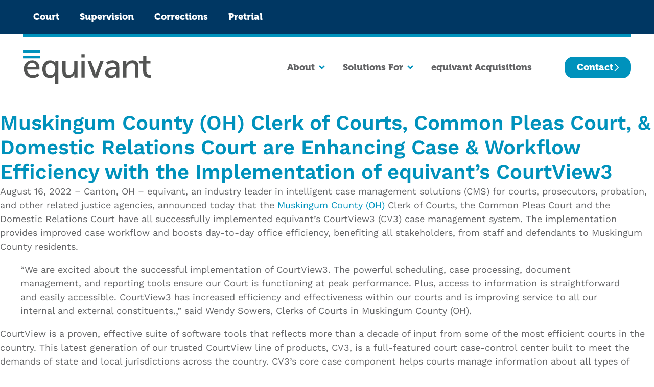

--- FILE ---
content_type: text/html; charset=UTF-8
request_url: https://www.equivant.com/muskingum-county-oh-cv3/
body_size: 15951
content:
<!doctype html>
<html lang="en-US">
<head>
	<meta charset="UTF-8">
	<meta name="viewport" content="width=device-width, initial-scale=1">
	<link rel="profile" href="https://gmpg.org/xfn/11">
	<meta name='robots' content='index, follow, max-image-preview:large, max-snippet:-1, max-video-preview:-1' />
	<style>img:is([sizes="auto" i], [sizes^="auto," i]) { contain-intrinsic-size: 3000px 1500px }</style>
	
	<!-- This site is optimized with the Yoast SEO plugin v26.7 - https://yoast.com/wordpress/plugins/seo/ -->
	<title>Muskingum County (OH) Clerk of Courts, Common Pleas Court, &amp; Domestic Relations Court are Enhancing Case &amp; Workflow Efficiency with the Implementation of equivant&#039;s CourtView3 - equivant</title>
	<meta name="description" content="Muskingum County (OH) Clerk of Courts, Common Pleas Court, &amp; Domestic Relations Court are Enhancing Case &amp; Workflow Efficiency with the Implementation of equivant&#039;s CourtView3" />
	<link rel="canonical" href="https://www.equivant.com/muskingum-county-oh-cv3/" />
	<meta property="og:locale" content="en_US" />
	<meta property="og:type" content="article" />
	<meta property="og:title" content="Muskingum County (OH) Clerk of Courts, Common Pleas Court, &amp; Domestic Relations Court are Enhancing Case &amp; Workflow Efficiency with the Implementation of equivant&#039;s CourtView3 - equivant" />
	<meta property="og:description" content="Muskingum County (OH) Clerk of Courts, Common Pleas Court, &amp; Domestic Relations Court are Enhancing Case &amp; Workflow Efficiency with the Implementation of equivant&#039;s CourtView3" />
	<meta property="og:url" content="https://www.equivant.com/muskingum-county-oh-cv3/" />
	<meta property="og:site_name" content="equivant" />
	<meta property="article:publisher" content="https://www.facebook.com/equivant" />
	<meta property="article:published_time" content="2022-08-16T14:00:43+00:00" />
	<meta property="article:modified_time" content="2024-07-18T19:53:09+00:00" />
	<meta name="author" content="dev@makedigitalgroup.com" />
	<meta name="twitter:card" content="summary_large_image" />
	<meta name="twitter:creator" content="@equivantnews" />
	<meta name="twitter:site" content="@equivantnews" />
	<meta name="twitter:label1" content="Written by" />
	<meta name="twitter:data1" content="dev@makedigitalgroup.com" />
	<meta name="twitter:label2" content="Est. reading time" />
	<meta name="twitter:data2" content="2 minutes" />
	<script type="application/ld+json" class="yoast-schema-graph">{"@context":"https://schema.org","@graph":[{"@type":"Article","@id":"https://www.equivant.com/muskingum-county-oh-cv3/#article","isPartOf":{"@id":"https://www.equivant.com/muskingum-county-oh-cv3/"},"author":{"name":"dev@makedigitalgroup.com","@id":"https://www.equivant.com/#/schema/person/cdd699f06172b0ecd93030facbc90521"},"headline":"Muskingum County (OH) Clerk of Courts, Common Pleas Court, &#038; Domestic Relations Court are Enhancing Case &#038; Workflow Efficiency with the Implementation of equivant&#8217;s CourtView3","datePublished":"2022-08-16T14:00:43+00:00","dateModified":"2024-07-18T19:53:09+00:00","mainEntityOfPage":{"@id":"https://www.equivant.com/muskingum-county-oh-cv3/"},"wordCount":311,"publisher":{"@id":"https://www.equivant.com/#organization"},"image":{"@id":"https://www.equivant.com/muskingum-county-oh-cv3/#primaryimage"},"thumbnailUrl":"https://www.equivant.com/wp-content/uploads/2024/05/Social-Share.svg","articleSection":["Press Release"],"inLanguage":"en-US"},{"@type":"WebPage","@id":"https://www.equivant.com/muskingum-county-oh-cv3/","url":"https://www.equivant.com/muskingum-county-oh-cv3/","name":"Muskingum County (OH) Clerk of Courts, Common Pleas Court, & Domestic Relations Court are Enhancing Case & Workflow Efficiency with the Implementation of equivant's CourtView3 - equivant","isPartOf":{"@id":"https://www.equivant.com/#website"},"primaryImageOfPage":{"@id":"https://www.equivant.com/muskingum-county-oh-cv3/#primaryimage"},"image":{"@id":"https://www.equivant.com/muskingum-county-oh-cv3/#primaryimage"},"thumbnailUrl":"https://www.equivant.com/wp-content/uploads/2024/05/Social-Share.svg","datePublished":"2022-08-16T14:00:43+00:00","dateModified":"2024-07-18T19:53:09+00:00","description":"Muskingum County (OH) Clerk of Courts, Common Pleas Court, & Domestic Relations Court are Enhancing Case & Workflow Efficiency with the Implementation of equivant's CourtView3","breadcrumb":{"@id":"https://www.equivant.com/muskingum-county-oh-cv3/#breadcrumb"},"inLanguage":"en-US","potentialAction":[{"@type":"ReadAction","target":["https://www.equivant.com/muskingum-county-oh-cv3/"]}]},{"@type":"ImageObject","inLanguage":"en-US","@id":"https://www.equivant.com/muskingum-county-oh-cv3/#primaryimage","url":"https://www.equivant.com/wp-content/uploads/2024/05/Social-Share.svg","contentUrl":"https://www.equivant.com/wp-content/uploads/2024/05/Social-Share.svg","width":1920,"height":1080},{"@type":"BreadcrumbList","@id":"https://www.equivant.com/muskingum-county-oh-cv3/#breadcrumb","itemListElement":[{"@type":"ListItem","position":1,"name":"Home","item":"https://www.equivant.com/"},{"@type":"ListItem","position":2,"name":"Muskingum County (OH) Clerk of Courts, Common Pleas Court, &#038; Domestic Relations Court are Enhancing Case &#038; Workflow Efficiency with the Implementation of equivant&#8217;s CourtView3"}]},{"@type":"WebSite","@id":"https://www.equivant.com/#website","url":"https://www.equivant.com/","name":"equivant","description":"","publisher":{"@id":"https://www.equivant.com/#organization"},"potentialAction":[{"@type":"SearchAction","target":{"@type":"EntryPoint","urlTemplate":"https://www.equivant.com/?s={search_term_string}"},"query-input":{"@type":"PropertyValueSpecification","valueRequired":true,"valueName":"search_term_string"}}],"inLanguage":"en-US"},{"@type":"Organization","@id":"https://www.equivant.com/#organization","name":"equivant","url":"https://www.equivant.com/","logo":{"@type":"ImageObject","inLanguage":"en-US","@id":"https://www.equivant.com/#/schema/logo/image/","url":"https://www.equivant.com/wp-content/uploads/2024/05/equivant-Logo.svg","contentUrl":"https://www.equivant.com/wp-content/uploads/2024/05/equivant-Logo.svg","width":312,"height":84,"caption":"equivant"},"image":{"@id":"https://www.equivant.com/#/schema/logo/image/"},"sameAs":["https://www.facebook.com/equivant","https://x.com/equivantnews","https://www.linkedin.com/company/equivant/","https://www.youtube.com/@equivantnews"]},{"@type":"Person","@id":"https://www.equivant.com/#/schema/person/cdd699f06172b0ecd93030facbc90521","name":"dev@makedigitalgroup.com","image":{"@type":"ImageObject","inLanguage":"en-US","@id":"https://www.equivant.com/#/schema/person/image/","url":"https://secure.gravatar.com/avatar/68f8d33944eb53f6744c124b0c9f38bc?s=96&d=mm&r=g","contentUrl":"https://secure.gravatar.com/avatar/68f8d33944eb53f6744c124b0c9f38bc?s=96&d=mm&r=g","caption":"dev@makedigitalgroup.com"}}]}</script>
	<!-- / Yoast SEO plugin. -->


<link rel="alternate" type="application/rss+xml" title="equivant &raquo; Feed" href="https://www.equivant.com/feed/" />
<link rel="alternate" type="application/rss+xml" title="equivant &raquo; Comments Feed" href="https://www.equivant.com/comments/feed/" />
<script>
window._wpemojiSettings = {"baseUrl":"https:\/\/s.w.org\/images\/core\/emoji\/15.0.3\/72x72\/","ext":".png","svgUrl":"https:\/\/s.w.org\/images\/core\/emoji\/15.0.3\/svg\/","svgExt":".svg","source":{"concatemoji":"https:\/\/www.equivant.com\/wp-includes\/js\/wp-emoji-release.min.js?ver=6.7.4"}};
/*! This file is auto-generated */
!function(i,n){var o,s,e;function c(e){try{var t={supportTests:e,timestamp:(new Date).valueOf()};sessionStorage.setItem(o,JSON.stringify(t))}catch(e){}}function p(e,t,n){e.clearRect(0,0,e.canvas.width,e.canvas.height),e.fillText(t,0,0);var t=new Uint32Array(e.getImageData(0,0,e.canvas.width,e.canvas.height).data),r=(e.clearRect(0,0,e.canvas.width,e.canvas.height),e.fillText(n,0,0),new Uint32Array(e.getImageData(0,0,e.canvas.width,e.canvas.height).data));return t.every(function(e,t){return e===r[t]})}function u(e,t,n){switch(t){case"flag":return n(e,"\ud83c\udff3\ufe0f\u200d\u26a7\ufe0f","\ud83c\udff3\ufe0f\u200b\u26a7\ufe0f")?!1:!n(e,"\ud83c\uddfa\ud83c\uddf3","\ud83c\uddfa\u200b\ud83c\uddf3")&&!n(e,"\ud83c\udff4\udb40\udc67\udb40\udc62\udb40\udc65\udb40\udc6e\udb40\udc67\udb40\udc7f","\ud83c\udff4\u200b\udb40\udc67\u200b\udb40\udc62\u200b\udb40\udc65\u200b\udb40\udc6e\u200b\udb40\udc67\u200b\udb40\udc7f");case"emoji":return!n(e,"\ud83d\udc26\u200d\u2b1b","\ud83d\udc26\u200b\u2b1b")}return!1}function f(e,t,n){var r="undefined"!=typeof WorkerGlobalScope&&self instanceof WorkerGlobalScope?new OffscreenCanvas(300,150):i.createElement("canvas"),a=r.getContext("2d",{willReadFrequently:!0}),o=(a.textBaseline="top",a.font="600 32px Arial",{});return e.forEach(function(e){o[e]=t(a,e,n)}),o}function t(e){var t=i.createElement("script");t.src=e,t.defer=!0,i.head.appendChild(t)}"undefined"!=typeof Promise&&(o="wpEmojiSettingsSupports",s=["flag","emoji"],n.supports={everything:!0,everythingExceptFlag:!0},e=new Promise(function(e){i.addEventListener("DOMContentLoaded",e,{once:!0})}),new Promise(function(t){var n=function(){try{var e=JSON.parse(sessionStorage.getItem(o));if("object"==typeof e&&"number"==typeof e.timestamp&&(new Date).valueOf()<e.timestamp+604800&&"object"==typeof e.supportTests)return e.supportTests}catch(e){}return null}();if(!n){if("undefined"!=typeof Worker&&"undefined"!=typeof OffscreenCanvas&&"undefined"!=typeof URL&&URL.createObjectURL&&"undefined"!=typeof Blob)try{var e="postMessage("+f.toString()+"("+[JSON.stringify(s),u.toString(),p.toString()].join(",")+"));",r=new Blob([e],{type:"text/javascript"}),a=new Worker(URL.createObjectURL(r),{name:"wpTestEmojiSupports"});return void(a.onmessage=function(e){c(n=e.data),a.terminate(),t(n)})}catch(e){}c(n=f(s,u,p))}t(n)}).then(function(e){for(var t in e)n.supports[t]=e[t],n.supports.everything=n.supports.everything&&n.supports[t],"flag"!==t&&(n.supports.everythingExceptFlag=n.supports.everythingExceptFlag&&n.supports[t]);n.supports.everythingExceptFlag=n.supports.everythingExceptFlag&&!n.supports.flag,n.DOMReady=!1,n.readyCallback=function(){n.DOMReady=!0}}).then(function(){return e}).then(function(){var e;n.supports.everything||(n.readyCallback(),(e=n.source||{}).concatemoji?t(e.concatemoji):e.wpemoji&&e.twemoji&&(t(e.twemoji),t(e.wpemoji)))}))}((window,document),window._wpemojiSettings);
</script>
<link rel="stylesheet" type="text/css" href="https://use.typekit.net/mtd6nnu.css"><style id='wp-emoji-styles-inline-css'>

	img.wp-smiley, img.emoji {
		display: inline !important;
		border: none !important;
		box-shadow: none !important;
		height: 1em !important;
		width: 1em !important;
		margin: 0 0.07em !important;
		vertical-align: -0.1em !important;
		background: none !important;
		padding: 0 !important;
	}
</style>
<link rel='stylesheet' id='wp-block-library-css' href='https://www.equivant.com/wp-includes/css/dist/block-library/style.min.css?ver=6.7.4' media='all' />
<style id='safe-svg-svg-icon-style-inline-css'>
.safe-svg-cover{text-align:center}.safe-svg-cover .safe-svg-inside{display:inline-block;max-width:100%}.safe-svg-cover svg{fill:currentColor;height:100%;max-height:100%;max-width:100%;width:100%}

</style>
<style id='global-styles-inline-css'>
:root{--wp--preset--aspect-ratio--square: 1;--wp--preset--aspect-ratio--4-3: 4/3;--wp--preset--aspect-ratio--3-4: 3/4;--wp--preset--aspect-ratio--3-2: 3/2;--wp--preset--aspect-ratio--2-3: 2/3;--wp--preset--aspect-ratio--16-9: 16/9;--wp--preset--aspect-ratio--9-16: 9/16;--wp--preset--color--black: #000000;--wp--preset--color--cyan-bluish-gray: #abb8c3;--wp--preset--color--white: #ffffff;--wp--preset--color--pale-pink: #f78da7;--wp--preset--color--vivid-red: #cf2e2e;--wp--preset--color--luminous-vivid-orange: #ff6900;--wp--preset--color--luminous-vivid-amber: #fcb900;--wp--preset--color--light-green-cyan: #7bdcb5;--wp--preset--color--vivid-green-cyan: #00d084;--wp--preset--color--pale-cyan-blue: #8ed1fc;--wp--preset--color--vivid-cyan-blue: #0693e3;--wp--preset--color--vivid-purple: #9b51e0;--wp--preset--gradient--vivid-cyan-blue-to-vivid-purple: linear-gradient(135deg,rgba(6,147,227,1) 0%,rgb(155,81,224) 100%);--wp--preset--gradient--light-green-cyan-to-vivid-green-cyan: linear-gradient(135deg,rgb(122,220,180) 0%,rgb(0,208,130) 100%);--wp--preset--gradient--luminous-vivid-amber-to-luminous-vivid-orange: linear-gradient(135deg,rgba(252,185,0,1) 0%,rgba(255,105,0,1) 100%);--wp--preset--gradient--luminous-vivid-orange-to-vivid-red: linear-gradient(135deg,rgba(255,105,0,1) 0%,rgb(207,46,46) 100%);--wp--preset--gradient--very-light-gray-to-cyan-bluish-gray: linear-gradient(135deg,rgb(238,238,238) 0%,rgb(169,184,195) 100%);--wp--preset--gradient--cool-to-warm-spectrum: linear-gradient(135deg,rgb(74,234,220) 0%,rgb(151,120,209) 20%,rgb(207,42,186) 40%,rgb(238,44,130) 60%,rgb(251,105,98) 80%,rgb(254,248,76) 100%);--wp--preset--gradient--blush-light-purple: linear-gradient(135deg,rgb(255,206,236) 0%,rgb(152,150,240) 100%);--wp--preset--gradient--blush-bordeaux: linear-gradient(135deg,rgb(254,205,165) 0%,rgb(254,45,45) 50%,rgb(107,0,62) 100%);--wp--preset--gradient--luminous-dusk: linear-gradient(135deg,rgb(255,203,112) 0%,rgb(199,81,192) 50%,rgb(65,88,208) 100%);--wp--preset--gradient--pale-ocean: linear-gradient(135deg,rgb(255,245,203) 0%,rgb(182,227,212) 50%,rgb(51,167,181) 100%);--wp--preset--gradient--electric-grass: linear-gradient(135deg,rgb(202,248,128) 0%,rgb(113,206,126) 100%);--wp--preset--gradient--midnight: linear-gradient(135deg,rgb(2,3,129) 0%,rgb(40,116,252) 100%);--wp--preset--font-size--small: 13px;--wp--preset--font-size--medium: 20px;--wp--preset--font-size--large: 36px;--wp--preset--font-size--x-large: 42px;--wp--preset--spacing--20: 0.44rem;--wp--preset--spacing--30: 0.67rem;--wp--preset--spacing--40: 1rem;--wp--preset--spacing--50: 1.5rem;--wp--preset--spacing--60: 2.25rem;--wp--preset--spacing--70: 3.38rem;--wp--preset--spacing--80: 5.06rem;--wp--preset--shadow--natural: 6px 6px 9px rgba(0, 0, 0, 0.2);--wp--preset--shadow--deep: 12px 12px 50px rgba(0, 0, 0, 0.4);--wp--preset--shadow--sharp: 6px 6px 0px rgba(0, 0, 0, 0.2);--wp--preset--shadow--outlined: 6px 6px 0px -3px rgba(255, 255, 255, 1), 6px 6px rgba(0, 0, 0, 1);--wp--preset--shadow--crisp: 6px 6px 0px rgba(0, 0, 0, 1);}:root { --wp--style--global--content-size: 800px;--wp--style--global--wide-size: 1200px; }:where(body) { margin: 0; }.wp-site-blocks > .alignleft { float: left; margin-right: 2em; }.wp-site-blocks > .alignright { float: right; margin-left: 2em; }.wp-site-blocks > .aligncenter { justify-content: center; margin-left: auto; margin-right: auto; }:where(.wp-site-blocks) > * { margin-block-start: 24px; margin-block-end: 0; }:where(.wp-site-blocks) > :first-child { margin-block-start: 0; }:where(.wp-site-blocks) > :last-child { margin-block-end: 0; }:root { --wp--style--block-gap: 24px; }:root :where(.is-layout-flow) > :first-child{margin-block-start: 0;}:root :where(.is-layout-flow) > :last-child{margin-block-end: 0;}:root :where(.is-layout-flow) > *{margin-block-start: 24px;margin-block-end: 0;}:root :where(.is-layout-constrained) > :first-child{margin-block-start: 0;}:root :where(.is-layout-constrained) > :last-child{margin-block-end: 0;}:root :where(.is-layout-constrained) > *{margin-block-start: 24px;margin-block-end: 0;}:root :where(.is-layout-flex){gap: 24px;}:root :where(.is-layout-grid){gap: 24px;}.is-layout-flow > .alignleft{float: left;margin-inline-start: 0;margin-inline-end: 2em;}.is-layout-flow > .alignright{float: right;margin-inline-start: 2em;margin-inline-end: 0;}.is-layout-flow > .aligncenter{margin-left: auto !important;margin-right: auto !important;}.is-layout-constrained > .alignleft{float: left;margin-inline-start: 0;margin-inline-end: 2em;}.is-layout-constrained > .alignright{float: right;margin-inline-start: 2em;margin-inline-end: 0;}.is-layout-constrained > .aligncenter{margin-left: auto !important;margin-right: auto !important;}.is-layout-constrained > :where(:not(.alignleft):not(.alignright):not(.alignfull)){max-width: var(--wp--style--global--content-size);margin-left: auto !important;margin-right: auto !important;}.is-layout-constrained > .alignwide{max-width: var(--wp--style--global--wide-size);}body .is-layout-flex{display: flex;}.is-layout-flex{flex-wrap: wrap;align-items: center;}.is-layout-flex > :is(*, div){margin: 0;}body .is-layout-grid{display: grid;}.is-layout-grid > :is(*, div){margin: 0;}body{padding-top: 0px;padding-right: 0px;padding-bottom: 0px;padding-left: 0px;}a:where(:not(.wp-element-button)){text-decoration: underline;}:root :where(.wp-element-button, .wp-block-button__link){background-color: #32373c;border-width: 0;color: #fff;font-family: inherit;font-size: inherit;line-height: inherit;padding: calc(0.667em + 2px) calc(1.333em + 2px);text-decoration: none;}.has-black-color{color: var(--wp--preset--color--black) !important;}.has-cyan-bluish-gray-color{color: var(--wp--preset--color--cyan-bluish-gray) !important;}.has-white-color{color: var(--wp--preset--color--white) !important;}.has-pale-pink-color{color: var(--wp--preset--color--pale-pink) !important;}.has-vivid-red-color{color: var(--wp--preset--color--vivid-red) !important;}.has-luminous-vivid-orange-color{color: var(--wp--preset--color--luminous-vivid-orange) !important;}.has-luminous-vivid-amber-color{color: var(--wp--preset--color--luminous-vivid-amber) !important;}.has-light-green-cyan-color{color: var(--wp--preset--color--light-green-cyan) !important;}.has-vivid-green-cyan-color{color: var(--wp--preset--color--vivid-green-cyan) !important;}.has-pale-cyan-blue-color{color: var(--wp--preset--color--pale-cyan-blue) !important;}.has-vivid-cyan-blue-color{color: var(--wp--preset--color--vivid-cyan-blue) !important;}.has-vivid-purple-color{color: var(--wp--preset--color--vivid-purple) !important;}.has-black-background-color{background-color: var(--wp--preset--color--black) !important;}.has-cyan-bluish-gray-background-color{background-color: var(--wp--preset--color--cyan-bluish-gray) !important;}.has-white-background-color{background-color: var(--wp--preset--color--white) !important;}.has-pale-pink-background-color{background-color: var(--wp--preset--color--pale-pink) !important;}.has-vivid-red-background-color{background-color: var(--wp--preset--color--vivid-red) !important;}.has-luminous-vivid-orange-background-color{background-color: var(--wp--preset--color--luminous-vivid-orange) !important;}.has-luminous-vivid-amber-background-color{background-color: var(--wp--preset--color--luminous-vivid-amber) !important;}.has-light-green-cyan-background-color{background-color: var(--wp--preset--color--light-green-cyan) !important;}.has-vivid-green-cyan-background-color{background-color: var(--wp--preset--color--vivid-green-cyan) !important;}.has-pale-cyan-blue-background-color{background-color: var(--wp--preset--color--pale-cyan-blue) !important;}.has-vivid-cyan-blue-background-color{background-color: var(--wp--preset--color--vivid-cyan-blue) !important;}.has-vivid-purple-background-color{background-color: var(--wp--preset--color--vivid-purple) !important;}.has-black-border-color{border-color: var(--wp--preset--color--black) !important;}.has-cyan-bluish-gray-border-color{border-color: var(--wp--preset--color--cyan-bluish-gray) !important;}.has-white-border-color{border-color: var(--wp--preset--color--white) !important;}.has-pale-pink-border-color{border-color: var(--wp--preset--color--pale-pink) !important;}.has-vivid-red-border-color{border-color: var(--wp--preset--color--vivid-red) !important;}.has-luminous-vivid-orange-border-color{border-color: var(--wp--preset--color--luminous-vivid-orange) !important;}.has-luminous-vivid-amber-border-color{border-color: var(--wp--preset--color--luminous-vivid-amber) !important;}.has-light-green-cyan-border-color{border-color: var(--wp--preset--color--light-green-cyan) !important;}.has-vivid-green-cyan-border-color{border-color: var(--wp--preset--color--vivid-green-cyan) !important;}.has-pale-cyan-blue-border-color{border-color: var(--wp--preset--color--pale-cyan-blue) !important;}.has-vivid-cyan-blue-border-color{border-color: var(--wp--preset--color--vivid-cyan-blue) !important;}.has-vivid-purple-border-color{border-color: var(--wp--preset--color--vivid-purple) !important;}.has-vivid-cyan-blue-to-vivid-purple-gradient-background{background: var(--wp--preset--gradient--vivid-cyan-blue-to-vivid-purple) !important;}.has-light-green-cyan-to-vivid-green-cyan-gradient-background{background: var(--wp--preset--gradient--light-green-cyan-to-vivid-green-cyan) !important;}.has-luminous-vivid-amber-to-luminous-vivid-orange-gradient-background{background: var(--wp--preset--gradient--luminous-vivid-amber-to-luminous-vivid-orange) !important;}.has-luminous-vivid-orange-to-vivid-red-gradient-background{background: var(--wp--preset--gradient--luminous-vivid-orange-to-vivid-red) !important;}.has-very-light-gray-to-cyan-bluish-gray-gradient-background{background: var(--wp--preset--gradient--very-light-gray-to-cyan-bluish-gray) !important;}.has-cool-to-warm-spectrum-gradient-background{background: var(--wp--preset--gradient--cool-to-warm-spectrum) !important;}.has-blush-light-purple-gradient-background{background: var(--wp--preset--gradient--blush-light-purple) !important;}.has-blush-bordeaux-gradient-background{background: var(--wp--preset--gradient--blush-bordeaux) !important;}.has-luminous-dusk-gradient-background{background: var(--wp--preset--gradient--luminous-dusk) !important;}.has-pale-ocean-gradient-background{background: var(--wp--preset--gradient--pale-ocean) !important;}.has-electric-grass-gradient-background{background: var(--wp--preset--gradient--electric-grass) !important;}.has-midnight-gradient-background{background: var(--wp--preset--gradient--midnight) !important;}.has-small-font-size{font-size: var(--wp--preset--font-size--small) !important;}.has-medium-font-size{font-size: var(--wp--preset--font-size--medium) !important;}.has-large-font-size{font-size: var(--wp--preset--font-size--large) !important;}.has-x-large-font-size{font-size: var(--wp--preset--font-size--x-large) !important;}
:root :where(.wp-block-pullquote){font-size: 1.5em;line-height: 1.6;}
</style>
<link rel='stylesheet' id='hello-elementor-css' href='https://www.equivant.com/wp-content/themes/hello-elementor/assets/css/reset.css?ver=3.4.5' media='all' />
<link rel='stylesheet' id='hello-elementor-theme-style-css' href='https://www.equivant.com/wp-content/themes/hello-elementor/assets/css/theme.css?ver=3.4.5' media='all' />
<link rel='stylesheet' id='hello-elementor-header-footer-css' href='https://www.equivant.com/wp-content/themes/hello-elementor/assets/css/header-footer.css?ver=3.4.5' media='all' />
<link rel='stylesheet' id='elementor-frontend-css' href='https://www.equivant.com/wp-content/plugins/elementor/assets/css/frontend.min.css?ver=3.34.1' media='all' />
<link rel='stylesheet' id='elementor-post-6-css' href='https://www.equivant.com/wp-content/uploads/elementor/css/post-6.css?ver=1768820842' media='all' />
<link rel='stylesheet' id='widget-nav-menu-css' href='https://www.equivant.com/wp-content/plugins/elementor-pro/assets/css/widget-nav-menu.min.css?ver=3.34.0' media='all' />
<link rel='stylesheet' id='e-sticky-css' href='https://www.equivant.com/wp-content/plugins/elementor-pro/assets/css/modules/sticky.min.css?ver=3.34.0' media='all' />
<link rel='stylesheet' id='widget-image-css' href='https://www.equivant.com/wp-content/plugins/elementor/assets/css/widget-image.min.css?ver=3.34.1' media='all' />
<link rel='stylesheet' id='widget-mega-menu-css' href='https://www.equivant.com/wp-content/plugins/elementor-pro/assets/css/widget-mega-menu.min.css?ver=3.34.0' media='all' />
<link rel='stylesheet' id='widget-heading-css' href='https://www.equivant.com/wp-content/plugins/elementor/assets/css/widget-heading.min.css?ver=3.34.1' media='all' />
<link rel='stylesheet' id='widget-social-icons-css' href='https://www.equivant.com/wp-content/plugins/elementor/assets/css/widget-social-icons.min.css?ver=3.34.1' media='all' />
<link rel='stylesheet' id='e-apple-webkit-css' href='https://www.equivant.com/wp-content/plugins/elementor/assets/css/conditionals/apple-webkit.min.css?ver=3.34.1' media='all' />
<link rel='stylesheet' id='e-animation-fadeInRight-css' href='https://www.equivant.com/wp-content/plugins/elementor/assets/lib/animations/styles/fadeInRight.min.css?ver=3.34.1' media='all' />
<link rel='stylesheet' id='e-popup-css' href='https://www.equivant.com/wp-content/plugins/elementor-pro/assets/css/conditionals/popup.min.css?ver=3.34.0' media='all' />
<link rel='stylesheet' id='elementor-post-126-css' href='https://www.equivant.com/wp-content/uploads/elementor/css/post-126.css?ver=1768820843' media='all' />
<link rel='stylesheet' id='elementor-post-183-css' href='https://www.equivant.com/wp-content/uploads/elementor/css/post-183.css?ver=1768820843' media='all' />
<link rel='stylesheet' id='elementor-post-3851-css' href='https://www.equivant.com/wp-content/uploads/elementor/css/post-3851.css?ver=1768821113' media='all' />
<link rel='stylesheet' id='elementor-post-157-css' href='https://www.equivant.com/wp-content/uploads/elementor/css/post-157.css?ver=1768820843' media='all' />
<link rel='stylesheet' id='elementor-gf-local-roboto-css' href='https://www.equivant.com/wp-content/uploads/elementor/google-fonts/css/roboto.css?ver=1743405282' media='all' />
<link rel='stylesheet' id='elementor-gf-local-robotoslab-css' href='https://www.equivant.com/wp-content/uploads/elementor/google-fonts/css/robotoslab.css?ver=1743405286' media='all' />
<link rel='stylesheet' id='elementor-gf-local-worksans-css' href='https://www.equivant.com/wp-content/uploads/elementor/google-fonts/css/worksans.css?ver=1743405289' media='all' />
<script src="https://www.equivant.com/wp-includes/js/jquery/jquery.min.js?ver=3.7.1" id="jquery-core-js"></script>
<script src="https://www.equivant.com/wp-includes/js/jquery/jquery-migrate.min.js?ver=3.4.1" id="jquery-migrate-js"></script>
<link rel="https://api.w.org/" href="https://www.equivant.com/wp-json/" /><link rel="alternate" title="JSON" type="application/json" href="https://www.equivant.com/wp-json/wp/v2/posts/3285" /><link rel="EditURI" type="application/rsd+xml" title="RSD" href="https://www.equivant.com/xmlrpc.php?rsd" />
<link rel='shortlink' href='https://www.equivant.com/?p=3285' />
<link rel="alternate" title="oEmbed (JSON)" type="application/json+oembed" href="https://www.equivant.com/wp-json/oembed/1.0/embed?url=https%3A%2F%2Fwww.equivant.com%2Fmuskingum-county-oh-cv3%2F" />
<link rel="alternate" title="oEmbed (XML)" type="text/xml+oembed" href="https://www.equivant.com/wp-json/oembed/1.0/embed?url=https%3A%2F%2Fwww.equivant.com%2Fmuskingum-county-oh-cv3%2F&#038;format=xml" />
<meta name="description" content="Muskingum County (OH) Clerk of Courts, Common Pleas Court, &amp; Domestic Relations Court are Enhancing Case &amp; Workflow Efficiency with the Implementation of equivant&#039;s CourtView3.">
<meta name="generator" content="Elementor 3.34.1; features: e_font_icon_svg, additional_custom_breakpoints; settings: css_print_method-external, google_font-enabled, font_display-swap">
<!-- Google Tag Manager -->
<script>(function(w,d,s,l,i){w[l]=w[l]||[];w[l].push({'gtm.start':
new Date().getTime(),event:'gtm.js'});var f=d.getElementsByTagName(s)[0],
j=d.createElement(s),dl=l!='dataLayer'?'&l='+l:'';j.async=true;j.src=
'https://www.googletagmanager.com/gtm.js?id='+i+dl;f.parentNode.insertBefore(j,f);
})(window,document,'script','dataLayer','GTM-TM8FN2T');</script>
<!-- End Google Tag Manager -->


			<style>
				.e-con.e-parent:nth-of-type(n+4):not(.e-lazyloaded):not(.e-no-lazyload),
				.e-con.e-parent:nth-of-type(n+4):not(.e-lazyloaded):not(.e-no-lazyload) * {
					background-image: none !important;
				}
				@media screen and (max-height: 1024px) {
					.e-con.e-parent:nth-of-type(n+3):not(.e-lazyloaded):not(.e-no-lazyload),
					.e-con.e-parent:nth-of-type(n+3):not(.e-lazyloaded):not(.e-no-lazyload) * {
						background-image: none !important;
					}
				}
				@media screen and (max-height: 640px) {
					.e-con.e-parent:nth-of-type(n+2):not(.e-lazyloaded):not(.e-no-lazyload),
					.e-con.e-parent:nth-of-type(n+2):not(.e-lazyloaded):not(.e-no-lazyload) * {
						background-image: none !important;
					}
				}
			</style>
			<link rel="icon" href="https://www.equivant.com/wp-content/uploads/2024/05/equivant_favicon-150x150.jpeg" sizes="32x32" />
<link rel="icon" href="https://www.equivant.com/wp-content/uploads/2024/05/equivant_favicon-300x300.jpeg" sizes="192x192" />
<link rel="apple-touch-icon" href="https://www.equivant.com/wp-content/uploads/2024/05/equivant_favicon-300x300.jpeg" />
<meta name="msapplication-TileImage" content="https://www.equivant.com/wp-content/uploads/2024/05/equivant_favicon-300x300.jpeg" />
</head>
<body class="post-template-default single single-post postid-3285 single-format-standard wp-custom-logo wp-embed-responsive hello-elementor-default elementor-default elementor-kit-6 elementor-page-3851">

<!-- Google Tag Manager (noscript) -->
<noscript><iframe src="https://www.googletagmanager.com/ns.html?id=GTM-TM8FN2T"
height="0" width="0" style="display:none;visibility:hidden"></iframe></noscript>
<!-- End Google Tag Manager (noscript) -->

<a class="skip-link screen-reader-text" href="#content">Skip to content</a>

		<header data-elementor-type="header" data-elementor-id="126" class="elementor elementor-126 elementor-location-header" data-elementor-post-type="elementor_library">
			<div class="elementor-element elementor-element-2f7f2b1 elementor-hidden-tablet elementor-hidden-mobile e-flex e-con-boxed e-con e-parent" data-id="2f7f2b1" data-element_type="container" data-settings="{&quot;background_background&quot;:&quot;classic&quot;,&quot;sticky&quot;:&quot;top&quot;,&quot;sticky_on&quot;:[&quot;desktop&quot;,&quot;tablet&quot;,&quot;mobile&quot;],&quot;sticky_offset&quot;:0,&quot;sticky_effects_offset&quot;:0,&quot;sticky_anchor_link_offset&quot;:0}">
					<div class="e-con-inner">
				<div class="elementor-element elementor-element-c754cd5 elementor-nav-menu--dropdown-none elementor-widget elementor-widget-nav-menu" data-id="c754cd5" data-element_type="widget" data-settings="{&quot;layout&quot;:&quot;horizontal&quot;,&quot;submenu_icon&quot;:{&quot;value&quot;:&quot;&lt;svg aria-hidden=\&quot;true\&quot; class=\&quot;e-font-icon-svg e-fas-caret-down\&quot; viewBox=\&quot;0 0 320 512\&quot; xmlns=\&quot;http:\/\/www.w3.org\/2000\/svg\&quot;&gt;&lt;path d=\&quot;M31.3 192h257.3c17.8 0 26.7 21.5 14.1 34.1L174.1 354.8c-7.8 7.8-20.5 7.8-28.3 0L17.2 226.1C4.6 213.5 13.5 192 31.3 192z\&quot;&gt;&lt;\/path&gt;&lt;\/svg&gt;&quot;,&quot;library&quot;:&quot;fa-solid&quot;}}" data-widget_type="nav-menu.default">
				<div class="elementor-widget-container">
								<nav aria-label="Menu" class="elementor-nav-menu--main elementor-nav-menu__container elementor-nav-menu--layout-horizontal e--pointer-none">
				<ul id="menu-1-c754cd5" class="elementor-nav-menu"><li class="menu-item menu-item-type-custom menu-item-object-custom menu-item-135"><a target="_blank" href="https://equivant-court.com" class="elementor-item">Court</a></li>
<li class="menu-item menu-item-type-custom menu-item-object-custom menu-item-137"><a target="_blank" href="https://equivant-supervision.com" class="elementor-item">Supervision</a></li>
<li class="menu-item menu-item-type-custom menu-item-object-custom menu-item-136"><a target="_blank" href="https://equivant-corrections.com" class="elementor-item">Corrections</a></li>
<li class="menu-item menu-item-type-custom menu-item-object-custom menu-item-138"><a target="_blank" href="https://equivant-pretrial.com" class="elementor-item">Pretrial</a></li>
</ul>			</nav>
						<nav class="elementor-nav-menu--dropdown elementor-nav-menu__container" aria-hidden="true">
				<ul id="menu-2-c754cd5" class="elementor-nav-menu"><li class="menu-item menu-item-type-custom menu-item-object-custom menu-item-135"><a target="_blank" href="https://equivant-court.com" class="elementor-item" tabindex="-1">Court</a></li>
<li class="menu-item menu-item-type-custom menu-item-object-custom menu-item-137"><a target="_blank" href="https://equivant-supervision.com" class="elementor-item" tabindex="-1">Supervision</a></li>
<li class="menu-item menu-item-type-custom menu-item-object-custom menu-item-136"><a target="_blank" href="https://equivant-corrections.com" class="elementor-item" tabindex="-1">Corrections</a></li>
<li class="menu-item menu-item-type-custom menu-item-object-custom menu-item-138"><a target="_blank" href="https://equivant-pretrial.com" class="elementor-item" tabindex="-1">Pretrial</a></li>
</ul>			</nav>
						</div>
				</div>
					</div>
				</div>
		<div class="elementor-element elementor-element-02de7d0 elementor-hidden-tablet elementor-hidden-mobile e-flex e-con-boxed e-con e-parent" data-id="02de7d0" data-element_type="container" data-settings="{&quot;background_background&quot;:&quot;classic&quot;,&quot;sticky&quot;:&quot;top&quot;,&quot;sticky_offset&quot;:66,&quot;sticky_on&quot;:[&quot;desktop&quot;,&quot;tablet&quot;,&quot;mobile&quot;],&quot;sticky_effects_offset&quot;:0,&quot;sticky_anchor_link_offset&quot;:0}">
					<div class="e-con-inner">
		<div class="elementor-element elementor-element-2f9bd26 e-flex e-con-boxed e-con e-child" data-id="2f9bd26" data-element_type="container">
					<div class="e-con-inner">
				<div class="elementor-element elementor-element-cf608d5 elementor-widget elementor-widget-theme-site-logo elementor-widget-image" data-id="cf608d5" data-element_type="widget" data-widget_type="theme-site-logo.default">
				<div class="elementor-widget-container">
											<a href="https://www.equivant.com">
			<img width="312" height="84" src="https://www.equivant.com/wp-content/uploads/2024/05/equivant-Logo.svg" class="attachment-full size-full wp-image-101" alt="equivant Logo" />				</a>
											</div>
				</div>
				<div class="elementor-element elementor-element-eaa0012 e-n-menu-none elementor-widget__width-initial e-full_width e-n-menu-layout-horizontal elementor-widget elementor-widget-n-menu" data-id="eaa0012" data-element_type="widget" data-settings="{&quot;menu_items&quot;:[{&quot;item_title&quot;:&quot;About&quot;,&quot;_id&quot;:&quot;87f7196&quot;,&quot;item_link&quot;:{&quot;url&quot;:&quot;https:\/\/www.equivant.com\/about\/&quot;,&quot;is_external&quot;:&quot;&quot;,&quot;nofollow&quot;:&quot;&quot;,&quot;custom_attributes&quot;:&quot;&quot;},&quot;item_dropdown_content&quot;:&quot;yes&quot;,&quot;item_icon&quot;:{&quot;value&quot;:&quot;&quot;,&quot;library&quot;:&quot;&quot;},&quot;item_icon_active&quot;:null,&quot;element_id&quot;:&quot;&quot;},{&quot;item_title&quot;:&quot;Solutions For&quot;,&quot;_id&quot;:&quot;13fc5be&quot;,&quot;item_link&quot;:{&quot;url&quot;:&quot;https:\/\/www.equivant.com\/solutions\/&quot;,&quot;is_external&quot;:&quot;&quot;,&quot;nofollow&quot;:&quot;&quot;,&quot;custom_attributes&quot;:&quot;&quot;},&quot;item_dropdown_content&quot;:&quot;yes&quot;,&quot;item_icon&quot;:{&quot;value&quot;:&quot;&quot;,&quot;library&quot;:&quot;&quot;},&quot;item_icon_active&quot;:null,&quot;element_id&quot;:&quot;&quot;},{&quot;item_title&quot;:&quot;equivant Acquisitions&quot;,&quot;_id&quot;:&quot;535c6cb&quot;,&quot;item_link&quot;:{&quot;url&quot;:&quot;https:\/\/www.equivant.com\/equivant-acquisitions\/&quot;,&quot;is_external&quot;:&quot;&quot;,&quot;nofollow&quot;:&quot;&quot;,&quot;custom_attributes&quot;:&quot;&quot;},&quot;item_dropdown_content&quot;:&quot;no&quot;,&quot;item_icon&quot;:{&quot;value&quot;:&quot;&quot;,&quot;library&quot;:&quot;&quot;},&quot;item_icon_active&quot;:null,&quot;element_id&quot;:&quot;&quot;}],&quot;item_position_horizontal&quot;:&quot;end&quot;,&quot;breakpoint_selector&quot;:&quot;none&quot;,&quot;content_width&quot;:&quot;full_width&quot;,&quot;item_layout&quot;:&quot;horizontal&quot;,&quot;open_on&quot;:&quot;hover&quot;,&quot;horizontal_scroll&quot;:&quot;disable&quot;,&quot;menu_item_title_distance_from_content&quot;:{&quot;unit&quot;:&quot;px&quot;,&quot;size&quot;:0,&quot;sizes&quot;:[]},&quot;menu_item_title_distance_from_content_tablet&quot;:{&quot;unit&quot;:&quot;px&quot;,&quot;size&quot;:&quot;&quot;,&quot;sizes&quot;:[]},&quot;menu_item_title_distance_from_content_mobile&quot;:{&quot;unit&quot;:&quot;px&quot;,&quot;size&quot;:&quot;&quot;,&quot;sizes&quot;:[]}}" data-widget_type="mega-menu.default">
				<div class="elementor-widget-container">
							<nav class="e-n-menu" data-widget-number="246" aria-label="Menu">
					<button class="e-n-menu-toggle" id="menu-toggle-246" aria-haspopup="true" aria-expanded="false" aria-controls="menubar-246" aria-label="Menu Toggle">
			<span class="e-n-menu-toggle-icon e-open">
				<svg class="e-font-icon-svg e-eicon-menu-bar" viewBox="0 0 1000 1000" xmlns="http://www.w3.org/2000/svg"><path d="M104 333H896C929 333 958 304 958 271S929 208 896 208H104C71 208 42 237 42 271S71 333 104 333ZM104 583H896C929 583 958 554 958 521S929 458 896 458H104C71 458 42 487 42 521S71 583 104 583ZM104 833H896C929 833 958 804 958 771S929 708 896 708H104C71 708 42 737 42 771S71 833 104 833Z"></path></svg>			</span>
			<span class="e-n-menu-toggle-icon e-close">
				<svg class="e-font-icon-svg e-eicon-close" viewBox="0 0 1000 1000" xmlns="http://www.w3.org/2000/svg"><path d="M742 167L500 408 258 167C246 154 233 150 217 150 196 150 179 158 167 167 154 179 150 196 150 212 150 229 154 242 171 254L408 500 167 742C138 771 138 800 167 829 196 858 225 858 254 829L496 587 738 829C750 842 767 846 783 846 800 846 817 842 829 829 842 817 846 804 846 783 846 767 842 750 829 737L588 500 833 258C863 229 863 200 833 171 804 137 775 137 742 167Z"></path></svg>			</span>
		</button>
					<div class="e-n-menu-wrapper" id="menubar-246" aria-labelledby="menu-toggle-246">
				<ul class="e-n-menu-heading">
								<li class="e-n-menu-item">
				<div id="e-n-menu-title-2461" class="e-n-menu-title">
					<a class="e-n-menu-title-container e-focus e-link" href="https://www.equivant.com/about/">												<span class="e-n-menu-title-text">
							About						</span>
					</a>											<button id="e-n-menu-dropdown-icon-2461" class="e-n-menu-dropdown-icon e-focus" data-tab-index="1" aria-haspopup="true" aria-expanded="false" aria-controls="e-n-menu-content-2461" >
							<span class="e-n-menu-dropdown-icon-opened">
								<svg aria-hidden="true" class="e-font-icon-svg e-fas-angle-up" viewBox="0 0 320 512" xmlns="http://www.w3.org/2000/svg"><path d="M177 159.7l136 136c9.4 9.4 9.4 24.6 0 33.9l-22.6 22.6c-9.4 9.4-24.6 9.4-33.9 0L160 255.9l-96.4 96.4c-9.4 9.4-24.6 9.4-33.9 0L7 329.7c-9.4-9.4-9.4-24.6 0-33.9l136-136c9.4-9.5 24.6-9.5 34-.1z"></path></svg>								<span class="elementor-screen-only">Close About</span>
							</span>
							<span class="e-n-menu-dropdown-icon-closed">
								<svg aria-hidden="true" class="e-font-icon-svg e-fas-angle-down" viewBox="0 0 320 512" xmlns="http://www.w3.org/2000/svg"><path d="M143 352.3L7 216.3c-9.4-9.4-9.4-24.6 0-33.9l22.6-22.6c9.4-9.4 24.6-9.4 33.9 0l96.4 96.4 96.4-96.4c9.4-9.4 24.6-9.4 33.9 0l22.6 22.6c9.4 9.4 9.4 24.6 0 33.9l-136 136c-9.2 9.4-24.4 9.4-33.8 0z"></path></svg>								<span class="elementor-screen-only">Open About</span>
							</span>
						</button>
									</div>
									<div class="e-n-menu-content">
						<div id="e-n-menu-content-2461" data-tab-index="1" aria-labelledby="e-n-menu-dropdown-icon-2461" class="elementor-element elementor-element-f1e29d7 e-flex e-con-boxed e-con e-child" data-id="f1e29d7" data-element_type="container" data-settings="{&quot;background_background&quot;:&quot;classic&quot;}">
					<div class="e-con-inner">
		<div class="elementor-element elementor-element-ca38159 e-flex e-con-boxed e-con e-child" data-id="ca38159" data-element_type="container" data-settings="{&quot;background_background&quot;:&quot;classic&quot;}">
					<div class="e-con-inner">
				<div class="elementor-element elementor-element-86b04d1 elementor-widget elementor-widget-global elementor-global-4252 elementor-widget-text-editor" data-id="86b04d1" data-element_type="widget" data-widget_type="text-editor.default">
				<div class="elementor-widget-container">
									<p><a href="https://www.equivant.com/about/team/"><strong>Team</strong></a></p><p><strong><a href="https://www.equivant.com/about/blog/">Blog</a></strong></p><p><strong><a href="https://www.equivant.com/about/in-the-news/">In The News</a></strong></p>								</div>
				</div>
					</div>
				</div>
					</div>
				</div>
							</div>
							</li>
					<li class="e-n-menu-item">
				<div id="e-n-menu-title-2462" class="e-n-menu-title">
					<a class="e-n-menu-title-container e-focus e-link" href="https://www.equivant.com/solutions/">												<span class="e-n-menu-title-text">
							Solutions For						</span>
					</a>											<button id="e-n-menu-dropdown-icon-2462" class="e-n-menu-dropdown-icon e-focus" data-tab-index="2" aria-haspopup="true" aria-expanded="false" aria-controls="e-n-menu-content-2462" >
							<span class="e-n-menu-dropdown-icon-opened">
								<svg aria-hidden="true" class="e-font-icon-svg e-fas-angle-up" viewBox="0 0 320 512" xmlns="http://www.w3.org/2000/svg"><path d="M177 159.7l136 136c9.4 9.4 9.4 24.6 0 33.9l-22.6 22.6c-9.4 9.4-24.6 9.4-33.9 0L160 255.9l-96.4 96.4c-9.4 9.4-24.6 9.4-33.9 0L7 329.7c-9.4-9.4-9.4-24.6 0-33.9l136-136c9.4-9.5 24.6-9.5 34-.1z"></path></svg>								<span class="elementor-screen-only">Close Solutions For</span>
							</span>
							<span class="e-n-menu-dropdown-icon-closed">
								<svg aria-hidden="true" class="e-font-icon-svg e-fas-angle-down" viewBox="0 0 320 512" xmlns="http://www.w3.org/2000/svg"><path d="M143 352.3L7 216.3c-9.4-9.4-9.4-24.6 0-33.9l22.6-22.6c9.4-9.4 24.6-9.4 33.9 0l96.4 96.4 96.4-96.4c9.4-9.4 24.6-9.4 33.9 0l22.6 22.6c9.4 9.4 9.4 24.6 0 33.9l-136 136c-9.2 9.4-24.4 9.4-33.8 0z"></path></svg>								<span class="elementor-screen-only">Open Solutions For</span>
							</span>
						</button>
									</div>
									<div class="e-n-menu-content">
						<div id="e-n-menu-content-2462" data-tab-index="2" aria-labelledby="e-n-menu-dropdown-icon-2462" class="elementor-element elementor-element-925f8ca e-flex e-con-boxed e-con e-child" data-id="925f8ca" data-element_type="container" data-settings="{&quot;background_background&quot;:&quot;classic&quot;}">
					<div class="e-con-inner">
		<div class="elementor-element elementor-element-8ef5b36 e-flex e-con-boxed e-con e-child" data-id="8ef5b36" data-element_type="container" data-settings="{&quot;background_background&quot;:&quot;classic&quot;}">
					<div class="e-con-inner">
		<div class="elementor-element elementor-element-3dab8cc e-flex e-con-boxed e-con e-child" data-id="3dab8cc" data-element_type="container">
					<div class="e-con-inner">
				<div class="elementor-element elementor-element-c0e4c35 solutions-dropdown sol-courts elementor-widget elementor-widget-text-editor" data-id="c0e4c35" data-element_type="widget" data-widget_type="text-editor.default">
				<div class="elementor-widget-container">
									<p><a href="https://www.equivant.com/solutions/court/"><strong>Court</strong></a></p>								</div>
				</div>
				<div class="elementor-element elementor-element-09df72d solutions-dropdown sol-corrections elementor-widget elementor-widget-text-editor" data-id="09df72d" data-element_type="widget" data-widget_type="text-editor.default">
				<div class="elementor-widget-container">
									<p><a href="https://www.equivant.com/solutions/corrections/"><strong>Corrections</strong></a></p>								</div>
				</div>
				<div class="elementor-element elementor-element-c972a80 solutions-dropdown sol-pretrial elementor-widget elementor-widget-text-editor" data-id="c972a80" data-element_type="widget" data-widget_type="text-editor.default">
				<div class="elementor-widget-container">
									<p><a href="https://www.equivant.com/solutions/pretrial/"><strong>Pretrial</strong></a></p>								</div>
				</div>
					</div>
				</div>
		<div class="elementor-element elementor-element-aa1d1cc e-con-full e-flex e-con e-child" data-id="aa1d1cc" data-element_type="container">
				<div class="elementor-element elementor-element-aa9b162 solutions-dropdown sol-admin elementor-widget elementor-widget-text-editor" data-id="aa9b162" data-element_type="widget" data-widget_type="text-editor.default">
				<div class="elementor-widget-container">
									<p><a href="https://www.equivant.com/solutions/admin-law/"><strong>Admin Law</strong></a></p>								</div>
				</div>
				<div class="elementor-element elementor-element-ee52bc6 solutions-dropdown sol-supervision elementor-widget elementor-widget-text-editor" data-id="ee52bc6" data-element_type="widget" data-widget_type="text-editor.default">
				<div class="elementor-widget-container">
									<p><a href="https://www.equivant.com/solutions/supervision/"><strong>Supervision</strong></a></p>								</div>
				</div>
				</div>
		<div class="elementor-element elementor-element-69c7c98 e-flex e-con-boxed e-con e-child" data-id="69c7c98" data-element_type="container">
					<div class="e-con-inner">
				<div class="elementor-element elementor-element-211d722 solutions-dropdown sol-treatment elementor-widget elementor-widget-text-editor" data-id="211d722" data-element_type="widget" data-widget_type="text-editor.default">
				<div class="elementor-widget-container">
									<p><a href="https://www.equivant.com/solutions/treatment-court/"><strong>Treatment Court</strong></a></p>								</div>
				</div>
				<div class="elementor-element elementor-element-571f162 solutions-dropdown sol-drug elementor-widget elementor-widget-text-editor" data-id="571f162" data-element_type="widget" data-widget_type="text-editor.default">
				<div class="elementor-widget-container">
									<p><a href="https://www.equivant.com/solutions/drug-testing-lis/"><strong>Drug Testing LIS</strong></a></p>								</div>
				</div>
					</div>
				</div>
					</div>
				</div>
					</div>
				</div>
							</div>
							</li>
					<li class="e-n-menu-item">
				<div id="e-n-menu-title-2463" class="e-n-menu-title">
					<a class="e-n-menu-title-container e-focus e-link" href="https://www.equivant.com/equivant-acquisitions/">												<span class="e-n-menu-title-text">
							equivant Acquisitions						</span>
					</a>									</div>
							</li>
						</ul>
			</div>
		</nav>
						</div>
				</div>
				<div class="elementor-element elementor-element-ed8369c elementor-widget elementor-widget-button" data-id="ed8369c" data-element_type="widget" data-widget_type="button.default">
				<div class="elementor-widget-container">
									<div class="elementor-button-wrapper">
					<a class="elementor-button elementor-button-link elementor-size-sm" href="https://www.equivant.com/contact/">
						<span class="elementor-button-content-wrapper">
						<span class="elementor-button-icon">
				<i aria-hidden="true" class="far fa-chevron-right"></i>			</span>
									<span class="elementor-button-text">Contact </span>
					</span>
					</a>
				</div>
								</div>
				</div>
					</div>
				</div>
					</div>
				</div>
		<div class="elementor-element elementor-element-8d6dcaa elementor-hidden-desktop e-flex e-con-boxed e-con e-parent" data-id="8d6dcaa" data-element_type="container">
					<div class="e-con-inner">
				<div class="elementor-element elementor-element-c75de6b elementor-widget elementor-widget-theme-site-logo elementor-widget-image" data-id="c75de6b" data-element_type="widget" data-widget_type="theme-site-logo.default">
				<div class="elementor-widget-container">
											<a href="https://www.equivant.com">
			<img width="312" height="84" src="https://www.equivant.com/wp-content/uploads/2024/05/equivant-Logo.svg" class="attachment-full size-full wp-image-101" alt="equivant Logo" />				</a>
											</div>
				</div>
				<div class="elementor-element elementor-element-e8aa024 elementor-view-default elementor-widget elementor-widget-icon" data-id="e8aa024" data-element_type="widget" data-widget_type="icon.default">
				<div class="elementor-widget-container">
							<div class="elementor-icon-wrapper">
			<a class="elementor-icon" href="#elementor-action%3Aaction%3Dpopup%3Aopen%26settings%3DeyJpZCI6IjE1NyIsInRvZ2dsZSI6ZmFsc2V9">
			<svg aria-hidden="true" class="e-font-icon-svg e-fas-bars" viewBox="0 0 448 512" xmlns="http://www.w3.org/2000/svg"><path d="M16 132h416c8.837 0 16-7.163 16-16V76c0-8.837-7.163-16-16-16H16C7.163 60 0 67.163 0 76v40c0 8.837 7.163 16 16 16zm0 160h416c8.837 0 16-7.163 16-16v-40c0-8.837-7.163-16-16-16H16c-8.837 0-16 7.163-16 16v40c0 8.837 7.163 16 16 16zm0 160h416c8.837 0 16-7.163 16-16v-40c0-8.837-7.163-16-16-16H16c-8.837 0-16 7.163-16 16v40c0 8.837 7.163 16 16 16z"></path></svg>			</a>
		</div>
						</div>
				</div>
					</div>
				</div>
				</header>
				<div data-elementor-type="single-post" data-elementor-id="3851" class="elementor elementor-3851 elementor-location-single post-3285 post type-post status-publish format-standard has-post-thumbnail hentry category-press-release" data-elementor-post-type="elementor_library">
			<div class="elementor-element elementor-element-6c3a32f e-flex e-con-boxed e-con e-parent" data-id="6c3a32f" data-element_type="container">
					<div class="e-con-inner">
				<div class="elementor-element elementor-element-15ae09b elementor-widget elementor-widget-theme-post-title elementor-page-title elementor-widget-heading" data-id="15ae09b" data-element_type="widget" data-widget_type="theme-post-title.default">
				<div class="elementor-widget-container">
					<h1 class="elementor-heading-title elementor-size-default">Muskingum County (OH) Clerk of Courts, Common Pleas Court, &#038; Domestic Relations Court are Enhancing Case &#038; Workflow Efficiency with the Implementation of equivant&#8217;s CourtView3</h1>				</div>
				</div>
				<div class="elementor-element elementor-element-545add5 elementor-widget elementor-widget-theme-post-content" data-id="545add5" data-element_type="widget" data-widget_type="theme-post-content.default">
				<div class="elementor-widget-container">
					<p>August 16, 2022 – Canton, OH – equivant, an industry leader in intelligent case management solutions (CMS) for courts, prosecutors, probation, and other related justice agencies, announced today that the <a href="https://www.muskingumcountyoh.gov/" target="_blank" rel="noopener">Muskingum County (OH)</a> Clerk of Courts, the Common Pleas Court and the Domestic Relations Court have all successfully implemented equivant’s CourtView3 (CV3) case management system. The implementation provides improved case workflow and boosts day-to-day office efficiency, benefiting all stakeholders, from staff and defendants to Muskingum County residents.</p>
<blockquote><p>&#8220;We are excited about the successful implementation of CourtView3. The powerful scheduling, case processing, document management, and reporting tools ensure our Court is functioning at peak performance. Plus, access to information is straightforward and easily accessible. CourtView3 has increased efficiency and effectiveness within our courts and is improving service to all our internal and external constituents.,&#8221; said Wendy Sowers, Clerks of Courts in Muskingum County (OH).</p></blockquote>
<p>CourtView is a proven, effective suite of software tools that reflects more than a decade of input from some of the most efficient courts in the country. This latest generation of our trusted CourtView line of products, CV3, is a full-featured court case-control center built to meet the demands of state and local jurisdictions across the country. CV3&#8217;s core case component helps courts manage information about all types of criminal, family, juvenile, traffic, probate, and civil cases with an array of selectable screens and processing flows that adjust to specific needs.</p>
<h2>About equivant</h2>
<p>For over three decades, equivant has successfully implemented integrated technology solutions in justice agencies across the United States. From courts to public attorneys and community supervision to institutional corrections, equivant&#8217;s deep domain knowledge and modern technologies help promote public and individual safety by informing decisions at every step.</p>
<p>View source version: <a href="https://www.newswire.com/news/muskingum-county-oh-clerk-of-courts-common-pleas-court-domestic-21797036?_ga=2.64727275.572505197.1660574175-2115749244.1654195587" target="_blank" rel="noopener">Newswire</a></p>
				</div>
				</div>
					</div>
				</div>
				</div>
				<footer data-elementor-type="footer" data-elementor-id="183" class="elementor elementor-183 elementor-location-footer" data-elementor-post-type="elementor_library">
			<div class="elementor-element elementor-element-12574634 e-flex e-con-boxed e-con e-parent" data-id="12574634" data-element_type="container" data-settings="{&quot;background_background&quot;:&quot;classic&quot;}">
					<div class="e-con-inner">
				<div class="elementor-element elementor-element-09c13eb elementor-widget elementor-widget-heading" data-id="09c13eb" data-element_type="widget" data-widget_type="heading.default">
				<div class="elementor-widget-container">
					<h3 class="elementor-heading-title elementor-size-default">EQUIVANT</h3>				</div>
				</div>
				<div class="elementor-element elementor-element-0f73430 elementor-widget elementor-widget-heading" data-id="0f73430" data-element_type="widget" data-widget_type="heading.default">
				<div class="elementor-widget-container">
					<h2 class="elementor-heading-title elementor-size-default">Start a conversation today.</h2>				</div>
				</div>
				<div class="elementor-element elementor-element-9ecf697 elementor-align-center elementor-widget elementor-widget-button" data-id="9ecf697" data-element_type="widget" data-widget_type="button.default">
				<div class="elementor-widget-container">
									<div class="elementor-button-wrapper">
					<a class="elementor-button elementor-button-link elementor-size-sm" href="https://www.equivant.com/contact/">
						<span class="elementor-button-content-wrapper">
						<span class="elementor-button-icon">
				<i aria-hidden="true" class="far fa-chevron-right"></i>			</span>
									<span class="elementor-button-text">Contact Us</span>
					</span>
					</a>
				</div>
								</div>
				</div>
					</div>
				</div>
		<div class="elementor-element elementor-element-3688f41a e-flex e-con-boxed e-con e-parent" data-id="3688f41a" data-element_type="container" data-settings="{&quot;background_background&quot;:&quot;classic&quot;}">
					<div class="e-con-inner">
		<div class="elementor-element elementor-element-50d51f2 e-flex e-con-boxed e-con e-child" data-id="50d51f2" data-element_type="container">
					<div class="e-con-inner">
		<div class="elementor-element elementor-element-d131fb1 e-con-full e-flex e-con e-child" data-id="d131fb1" data-element_type="container">
				<div class="elementor-element elementor-element-04a00c0 elementor-widget elementor-widget-theme-site-logo elementor-widget-image" data-id="04a00c0" data-element_type="widget" data-widget_type="theme-site-logo.default">
				<div class="elementor-widget-container">
											<a href="https://www.equivant.com">
			<img width="312" height="84" src="https://www.equivant.com/wp-content/uploads/2024/05/equivant-Logo.svg" class="attachment-full size-full wp-image-101" alt="equivant Logo" />				</a>
											</div>
				</div>
				</div>
		<div class="elementor-element elementor-element-f3a3c44 e-con-full e-flex e-con e-child" data-id="f3a3c44" data-element_type="container">
				<div class="elementor-element elementor-element-13c9e4d footer-menu elementor-widget elementor-widget-text-editor" data-id="13c9e4d" data-element_type="widget" data-widget_type="text-editor.default">
				<div class="elementor-widget-container">
									<p><a href="https://www.equivant.com/"><strong>Home</strong></a></p><p><a href="https://www.equivant.com/about/"><strong>About / Why equivant</strong></a></p><ul><li><a href="https://www.equivant.com/about/team/">Team</a></li><li><a href="https://www.equivant.com/about/in-the-news/">In the News</a></li><li><a href="https://www.equivant.com/about/blog/">Blog</a></li></ul><p><a href="https://www.equivant.com/equivant-acquisitions/"><strong>equivant Acquisitions</strong></a></p>								</div>
				</div>
				</div>
		<div class="elementor-element elementor-element-98765cb e-con-full e-flex e-con e-child" data-id="98765cb" data-element_type="container">
				<div class="elementor-element elementor-element-868e770 footer-menu elementor-widget elementor-widget-text-editor" data-id="868e770" data-element_type="widget" data-widget_type="text-editor.default">
				<div class="elementor-widget-container">
									<p><a href="https://www.equivant.com/solutions/"><strong>Solutions</strong></a></p><ul><li><a href="https://www.equivant.com/solutions/court/">Court</a></li><li><a href="https://www.equivant.com/solutions/admin-law/">Admin Law</a></li><li><a href="https://www.equivant.com/solutions/corrections/">Corrections</a></li><li><a href="https://www.equivant.com/solutions/supervision/">Supervision</a></li><li><a href="https://www.equivant.com/solutions/pretrial/">Pretrial</a></li><li><a href="https://www.equivant.com/solutions/drug-testing-lis/">Drug Testing LIS</a></li><li><a href="https://www.equivant.com/solutions/treatment-court/">Treatment Court</a></li></ul>								</div>
				</div>
				</div>
		<div class="elementor-element elementor-element-c7c8fc3 e-con-full e-flex e-con e-child" data-id="c7c8fc3" data-element_type="container">
				<div class="elementor-element elementor-element-f5e912a footer-menu elementor-widget elementor-widget-text-editor" data-id="f5e912a" data-element_type="widget" data-widget_type="text-editor.default">
				<div class="elementor-widget-container">
									<p><strong><a href="https://www.equivant.com/contact/">Contact</a></strong></p><p><strong>Phone:</strong> <a href="tel:1-800-406-4333">(800) 406-4333</a><br /><strong>Support:</strong> <a href="/cdn-cgi/l/email-protection#83f0f6f3f3ecf1f7c3e6f2f6eaf5e2edf7ade0ecee"><span class="__cf_email__" data-cfemail="6e1d1b1e1e011c1a2e0b1f1b07180f001a400d0103">[email&#160;protected]</span></a><br /><strong>Email:</strong> <a href="/cdn-cgi/l/email-protection#3a53545c557a5f4b4f534c5b544e14595557"><span class="__cf_email__" data-cfemail="2f464149406f4a5e5a46594e415b014c4042">[email&#160;protected]</span></a></p>								</div>
				</div>
				</div>
		<div class="elementor-element elementor-element-6562cc1 e-flex e-con-boxed e-con e-child" data-id="6562cc1" data-element_type="container">
					<div class="e-con-inner">
				<div class="elementor-element elementor-element-b81024d elementor-shape-rounded elementor-grid-0 elementor-widget elementor-widget-social-icons" data-id="b81024d" data-element_type="widget" data-widget_type="social-icons.default">
				<div class="elementor-widget-container">
							<div class="elementor-social-icons-wrapper elementor-grid" role="list">
							<span class="elementor-grid-item" role="listitem">
					<a class="elementor-icon elementor-social-icon elementor-social-icon-facebook-f elementor-repeater-item-55ad7eb" href="https://www.facebook.com/equivant" target="_blank">
						<span class="elementor-screen-only">Facebook-f</span>
						<svg aria-hidden="true" class="e-font-icon-svg e-fab-facebook-f" viewBox="0 0 320 512" xmlns="http://www.w3.org/2000/svg"><path d="M279.14 288l14.22-92.66h-88.91v-60.13c0-25.35 12.42-50.06 52.24-50.06h40.42V6.26S260.43 0 225.36 0c-73.22 0-121.08 44.38-121.08 124.72v70.62H22.89V288h81.39v224h100.17V288z"></path></svg>					</a>
				</span>
							<span class="elementor-grid-item" role="listitem">
					<a class="elementor-icon elementor-social-icon elementor-social-icon-x-twitter elementor-repeater-item-49677b8" href="https://twitter.com/equivantnews" target="_blank">
						<span class="elementor-screen-only">X-twitter</span>
						<svg aria-hidden="true" class="e-font-icon-svg e-fab-x-twitter" viewBox="0 0 512 512" xmlns="http://www.w3.org/2000/svg"><path d="M389.2 48h70.6L305.6 224.2 487 464H345L233.7 318.6 106.5 464H35.8L200.7 275.5 26.8 48H172.4L272.9 180.9 389.2 48zM364.4 421.8h39.1L151.1 88h-42L364.4 421.8z"></path></svg>					</a>
				</span>
							<span class="elementor-grid-item" role="listitem">
					<a class="elementor-icon elementor-social-icon elementor-social-icon-linkedin-in elementor-repeater-item-058076b" href="https://www.linkedin.com/company/equivant/" target="_blank">
						<span class="elementor-screen-only">Linkedin-in</span>
						<svg aria-hidden="true" class="e-font-icon-svg e-fab-linkedin-in" viewBox="0 0 448 512" xmlns="http://www.w3.org/2000/svg"><path d="M100.28 448H7.4V148.9h92.88zM53.79 108.1C24.09 108.1 0 83.5 0 53.8a53.79 53.79 0 0 1 107.58 0c0 29.7-24.1 54.3-53.79 54.3zM447.9 448h-92.68V302.4c0-34.7-.7-79.2-48.29-79.2-48.29 0-55.69 37.7-55.69 76.7V448h-92.78V148.9h89.08v40.8h1.3c12.4-23.5 42.69-48.3 87.88-48.3 94 0 111.28 61.9 111.28 142.3V448z"></path></svg>					</a>
				</span>
							<span class="elementor-grid-item" role="listitem">
					<a class="elementor-icon elementor-social-icon elementor-social-icon-youtube elementor-repeater-item-764d084" href="https://www.youtube.com/@equivantnews" target="_blank">
						<span class="elementor-screen-only">Youtube</span>
						<svg aria-hidden="true" class="e-font-icon-svg e-fab-youtube" viewBox="0 0 576 512" xmlns="http://www.w3.org/2000/svg"><path d="M549.655 124.083c-6.281-23.65-24.787-42.276-48.284-48.597C458.781 64 288 64 288 64S117.22 64 74.629 75.486c-23.497 6.322-42.003 24.947-48.284 48.597-11.412 42.867-11.412 132.305-11.412 132.305s0 89.438 11.412 132.305c6.281 23.65 24.787 41.5 48.284 47.821C117.22 448 288 448 288 448s170.78 0 213.371-11.486c23.497-6.321 42.003-24.171 48.284-47.821 11.412-42.867 11.412-132.305 11.412-132.305s0-89.438-11.412-132.305zm-317.51 213.508V175.185l142.739 81.205-142.739 81.201z"></path></svg>					</a>
				</span>
					</div>
						</div>
				</div>
					</div>
				</div>
					</div>
				</div>
					</div>
				</div>
		<div class="elementor-element elementor-element-6e28e598 e-flex e-con-boxed e-con e-parent" data-id="6e28e598" data-element_type="container" data-settings="{&quot;background_background&quot;:&quot;classic&quot;}">
					<div class="e-con-inner">
				<div class="elementor-element elementor-element-c6a8c32 elementor-widget elementor-widget-text-editor" data-id="c6a8c32" data-element_type="widget" data-widget_type="text-editor.default">
				<div class="elementor-widget-container">
									<p>Copyright © 2025 equivant &#8211; All Rights Reserved. <a href="https://www.equivant.com/privacy-policy/">Privacy Policy</a>. <a href="https://www.equivant.com/privacy-policy/">Terms of Use</a>.</p>								</div>
				</div>
					</div>
				</div>
				</footer>
		
		<div data-elementor-type="popup" data-elementor-id="157" class="elementor elementor-157 elementor-location-popup" data-elementor-settings="{&quot;entrance_animation&quot;:&quot;fadeInRight&quot;,&quot;exit_animation&quot;:&quot;fadeInRight&quot;,&quot;entrance_animation_duration&quot;:{&quot;unit&quot;:&quot;px&quot;,&quot;size&quot;:1.2,&quot;sizes&quot;:[]},&quot;a11y_navigation&quot;:&quot;yes&quot;,&quot;triggers&quot;:[],&quot;timing&quot;:[]}" data-elementor-post-type="elementor_library">
			<div class="elementor-element elementor-element-9c09348 e-flex e-con-boxed e-con e-parent" data-id="9c09348" data-element_type="container">
					<div class="e-con-inner">
				<div class="elementor-element elementor-element-a4752bf elementor-widget elementor-widget-theme-site-logo elementor-widget-image" data-id="a4752bf" data-element_type="widget" data-widget_type="theme-site-logo.default">
				<div class="elementor-widget-container">
											<a href="https://www.equivant.com">
			<img width="312" height="84" src="https://www.equivant.com/wp-content/uploads/2024/05/equivant-Logo.svg" class="attachment-full size-full wp-image-101" alt="equivant Logo" />				</a>
											</div>
				</div>
				<div class="elementor-element elementor-element-23a4f46 elementor-nav-menu__text-align-aside elementor-widget elementor-widget-nav-menu" data-id="23a4f46" data-element_type="widget" data-settings="{&quot;layout&quot;:&quot;dropdown&quot;,&quot;submenu_icon&quot;:{&quot;value&quot;:&quot;&lt;svg aria-hidden=\&quot;true\&quot; class=\&quot;fa-svg-chevron-down e-font-icon-svg e-fas-chevron-down\&quot; viewBox=\&quot;0 0 448 512\&quot; xmlns=\&quot;http:\/\/www.w3.org\/2000\/svg\&quot;&gt;&lt;path d=\&quot;M207.029 381.476L12.686 187.132c-9.373-9.373-9.373-24.569 0-33.941l22.667-22.667c9.357-9.357 24.522-9.375 33.901-.04L224 284.505l154.745-154.021c9.379-9.335 24.544-9.317 33.901.04l22.667 22.667c9.373 9.373 9.373 24.569 0 33.941L240.971 381.476c-9.373 9.372-24.569 9.372-33.942 0z\&quot;&gt;&lt;\/path&gt;&lt;\/svg&gt;&quot;,&quot;library&quot;:&quot;fa-solid&quot;}}" data-widget_type="nav-menu.default">
				<div class="elementor-widget-container">
								<nav class="elementor-nav-menu--dropdown elementor-nav-menu__container" aria-hidden="true">
				<ul id="menu-2-23a4f46" class="elementor-nav-menu"><li class="menu-item menu-item-type-post_type menu-item-object-page menu-item-home menu-item-160"><a href="https://www.equivant.com/" class="elementor-item" tabindex="-1">Home</a></li>
<li class="menu-item menu-item-type-post_type menu-item-object-page menu-item-has-children menu-item-161"><a href="https://www.equivant.com/about/" class="elementor-item" tabindex="-1">About</a>
<ul class="sub-menu elementor-nav-menu--dropdown">
	<li class="menu-item menu-item-type-post_type menu-item-object-page menu-item-164"><a href="https://www.equivant.com/about/team/" class="elementor-sub-item" tabindex="-1">Team</a></li>
	<li class="menu-item menu-item-type-post_type menu-item-object-page menu-item-162"><a href="https://www.equivant.com/about/blog/" class="elementor-sub-item" tabindex="-1">Blog</a></li>
	<li class="menu-item menu-item-type-post_type menu-item-object-page menu-item-163"><a href="https://www.equivant.com/about/in-the-news/" class="elementor-sub-item" tabindex="-1">In the News</a></li>
</ul>
</li>
<li class="menu-item menu-item-type-post_type menu-item-object-page menu-item-has-children menu-item-165"><a href="https://www.equivant.com/solutions/" class="elementor-item" tabindex="-1">Solutions For</a>
<ul class="sub-menu elementor-nav-menu--dropdown">
	<li class="menu-item menu-item-type-post_type menu-item-object-page menu-item-168"><a href="https://www.equivant.com/solutions/court/" class="elementor-sub-item" tabindex="-1">Court</a></li>
	<li class="menu-item menu-item-type-post_type menu-item-object-page menu-item-166"><a href="https://www.equivant.com/solutions/admin-law/" class="elementor-sub-item" tabindex="-1">Admin Law</a></li>
	<li class="menu-item menu-item-type-post_type menu-item-object-page menu-item-167"><a href="https://www.equivant.com/solutions/corrections/" class="elementor-sub-item" tabindex="-1">Corrections</a></li>
	<li class="menu-item menu-item-type-post_type menu-item-object-page menu-item-171"><a href="https://www.equivant.com/solutions/supervision/" class="elementor-sub-item" tabindex="-1">Supervision</a></li>
	<li class="menu-item menu-item-type-post_type menu-item-object-page menu-item-170"><a href="https://www.equivant.com/solutions/pretrial/" class="elementor-sub-item" tabindex="-1">Pretrial</a></li>
	<li class="menu-item menu-item-type-post_type menu-item-object-page menu-item-169"><a href="https://www.equivant.com/solutions/drug-testing-lis/" class="elementor-sub-item" tabindex="-1">Drug Testing LIS</a></li>
	<li class="menu-item menu-item-type-post_type menu-item-object-page menu-item-172"><a href="https://www.equivant.com/solutions/treatment-court/" class="elementor-sub-item" tabindex="-1">Treatment Court</a></li>
</ul>
</li>
<li class="menu-item menu-item-type-post_type menu-item-object-page menu-item-173"><a href="https://www.equivant.com/equivant-acquisitions/" class="elementor-item" tabindex="-1">equivant Acquisitions</a></li>
</ul>			</nav>
						</div>
				</div>
				<div class="elementor-element elementor-element-92b8991 elementor-widget elementor-widget-button" data-id="92b8991" data-element_type="widget" data-widget_type="button.default">
				<div class="elementor-widget-container">
									<div class="elementor-button-wrapper">
					<a class="elementor-button elementor-button-link elementor-size-sm" href="https://www.equivant.com/contact/">
						<span class="elementor-button-content-wrapper">
						<span class="elementor-button-icon">
				<i aria-hidden="true" class="far fa-chevron-right"></i>			</span>
									<span class="elementor-button-text">Contact</span>
					</span>
					</a>
				</div>
								</div>
				</div>
					</div>
				</div>
				</div>
					<script data-cfasync="false" src="/cdn-cgi/scripts/5c5dd728/cloudflare-static/email-decode.min.js"></script><script>
				const lazyloadRunObserver = () => {
					const lazyloadBackgrounds = document.querySelectorAll( `.e-con.e-parent:not(.e-lazyloaded)` );
					const lazyloadBackgroundObserver = new IntersectionObserver( ( entries ) => {
						entries.forEach( ( entry ) => {
							if ( entry.isIntersecting ) {
								let lazyloadBackground = entry.target;
								if( lazyloadBackground ) {
									lazyloadBackground.classList.add( 'e-lazyloaded' );
								}
								lazyloadBackgroundObserver.unobserve( entry.target );
							}
						});
					}, { rootMargin: '200px 0px 200px 0px' } );
					lazyloadBackgrounds.forEach( ( lazyloadBackground ) => {
						lazyloadBackgroundObserver.observe( lazyloadBackground );
					} );
				};
				const events = [
					'DOMContentLoaded',
					'elementor/lazyload/observe',
				];
				events.forEach( ( event ) => {
					document.addEventListener( event, lazyloadRunObserver );
				} );
			</script>
			<script src="https://www.equivant.com/wp-content/themes/hello-elementor/assets/js/hello-frontend.js?ver=3.4.5" id="hello-theme-frontend-js"></script>
<script src="https://www.equivant.com/wp-content/plugins/elementor-pro/assets/lib/smartmenus/jquery.smartmenus.min.js?ver=1.2.1" id="smartmenus-js"></script>
<script src="https://www.equivant.com/wp-content/plugins/elementor/assets/js/webpack.runtime.min.js?ver=3.34.1" id="elementor-webpack-runtime-js"></script>
<script src="https://www.equivant.com/wp-content/plugins/elementor/assets/js/frontend-modules.min.js?ver=3.34.1" id="elementor-frontend-modules-js"></script>
<script src="https://www.equivant.com/wp-includes/js/jquery/ui/core.min.js?ver=1.13.3" id="jquery-ui-core-js"></script>
<script id="elementor-frontend-js-before">
var elementorFrontendConfig = {"environmentMode":{"edit":false,"wpPreview":false,"isScriptDebug":false},"i18n":{"shareOnFacebook":"Share on Facebook","shareOnTwitter":"Share on Twitter","pinIt":"Pin it","download":"Download","downloadImage":"Download image","fullscreen":"Fullscreen","zoom":"Zoom","share":"Share","playVideo":"Play Video","previous":"Previous","next":"Next","close":"Close","a11yCarouselPrevSlideMessage":"Previous slide","a11yCarouselNextSlideMessage":"Next slide","a11yCarouselFirstSlideMessage":"This is the first slide","a11yCarouselLastSlideMessage":"This is the last slide","a11yCarouselPaginationBulletMessage":"Go to slide"},"is_rtl":false,"breakpoints":{"xs":0,"sm":480,"md":768,"lg":1025,"xl":1440,"xxl":1600},"responsive":{"breakpoints":{"mobile":{"label":"Mobile Portrait","value":767,"default_value":767,"direction":"max","is_enabled":true},"mobile_extra":{"label":"Mobile Landscape","value":880,"default_value":880,"direction":"max","is_enabled":false},"tablet":{"label":"Tablet Portrait","value":1024,"default_value":1024,"direction":"max","is_enabled":true},"tablet_extra":{"label":"Tablet Landscape","value":1200,"default_value":1200,"direction":"max","is_enabled":false},"laptop":{"label":"Laptop","value":1366,"default_value":1366,"direction":"max","is_enabled":false},"widescreen":{"label":"Widescreen","value":2400,"default_value":2400,"direction":"min","is_enabled":false}},"hasCustomBreakpoints":false},"version":"3.34.1","is_static":false,"experimentalFeatures":{"e_font_icon_svg":true,"additional_custom_breakpoints":true,"container":true,"theme_builder_v2":true,"hello-theme-header-footer":true,"nested-elements":true,"home_screen":true,"global_classes_should_enforce_capabilities":true,"e_variables":true,"cloud-library":true,"e_opt_in_v4_page":true,"e_interactions":true,"import-export-customization":true,"mega-menu":true,"e_pro_variables":true},"urls":{"assets":"https:\/\/www.equivant.com\/wp-content\/plugins\/elementor\/assets\/","ajaxurl":"https:\/\/www.equivant.com\/wp-admin\/admin-ajax.php","uploadUrl":"https:\/\/www.equivant.com\/wp-content\/uploads"},"nonces":{"floatingButtonsClickTracking":"7b6ad688a7"},"swiperClass":"swiper","settings":{"page":[],"editorPreferences":[]},"kit":{"active_breakpoints":["viewport_mobile","viewport_tablet"],"global_image_lightbox":"yes","lightbox_enable_counter":"yes","lightbox_enable_fullscreen":"yes","lightbox_enable_zoom":"yes","lightbox_enable_share":"yes","lightbox_title_src":"title","lightbox_description_src":"description","hello_header_logo_type":"logo","hello_header_menu_layout":"horizontal","hello_footer_logo_type":"logo"},"post":{"id":3285,"title":"Muskingum%20County%20%28OH%29%20Clerk%20of%20Courts%2C%20Common%20Pleas%20Court%2C%20%26%20Domestic%20Relations%20Court%20are%20Enhancing%20Case%20%26%20Workflow%20Efficiency%20with%20the%20Implementation%20of%20equivant%27s%20CourtView3%20-%20equivant","excerpt":"Muskingum County (OH) Clerk of Courts, Common Pleas Court, & Domestic Relations Court are Enhancing Case & Workflow Efficiency with the Implementation of equivant's CourtView3.","featuredImage":"https:\/\/www.equivant.com\/wp-content\/uploads\/2024\/05\/Social-Share.svg"}};
</script>
<script src="https://www.equivant.com/wp-content/plugins/elementor/assets/js/frontend.min.js?ver=3.34.1" id="elementor-frontend-js"></script>
<script src="https://www.equivant.com/wp-content/plugins/elementor-pro/assets/lib/sticky/jquery.sticky.min.js?ver=3.34.0" id="e-sticky-js"></script>
<script src="https://www.equivant.com/wp-content/plugins/elementor-pro/assets/js/webpack-pro.runtime.min.js?ver=3.34.0" id="elementor-pro-webpack-runtime-js"></script>
<script src="https://www.equivant.com/wp-includes/js/dist/hooks.min.js?ver=4d63a3d491d11ffd8ac6" id="wp-hooks-js"></script>
<script src="https://www.equivant.com/wp-includes/js/dist/i18n.min.js?ver=5e580eb46a90c2b997e6" id="wp-i18n-js"></script>
<script id="wp-i18n-js-after">
wp.i18n.setLocaleData( { 'text direction\u0004ltr': [ 'ltr' ] } );
</script>
<script id="elementor-pro-frontend-js-before">
var ElementorProFrontendConfig = {"ajaxurl":"https:\/\/www.equivant.com\/wp-admin\/admin-ajax.php","nonce":"fdab44b8c0","urls":{"assets":"https:\/\/www.equivant.com\/wp-content\/plugins\/elementor-pro\/assets\/","rest":"https:\/\/www.equivant.com\/wp-json\/"},"settings":{"lazy_load_background_images":true},"popup":{"hasPopUps":true},"shareButtonsNetworks":{"facebook":{"title":"Facebook","has_counter":true},"twitter":{"title":"Twitter"},"linkedin":{"title":"LinkedIn","has_counter":true},"pinterest":{"title":"Pinterest","has_counter":true},"reddit":{"title":"Reddit","has_counter":true},"vk":{"title":"VK","has_counter":true},"odnoklassniki":{"title":"OK","has_counter":true},"tumblr":{"title":"Tumblr"},"digg":{"title":"Digg"},"skype":{"title":"Skype"},"stumbleupon":{"title":"StumbleUpon","has_counter":true},"mix":{"title":"Mix"},"telegram":{"title":"Telegram"},"pocket":{"title":"Pocket","has_counter":true},"xing":{"title":"XING","has_counter":true},"whatsapp":{"title":"WhatsApp"},"email":{"title":"Email"},"print":{"title":"Print"},"x-twitter":{"title":"X"},"threads":{"title":"Threads"}},"facebook_sdk":{"lang":"en_US","app_id":""},"lottie":{"defaultAnimationUrl":"https:\/\/www.equivant.com\/wp-content\/plugins\/elementor-pro\/modules\/lottie\/assets\/animations\/default.json"}};
</script>
<script src="https://www.equivant.com/wp-content/plugins/elementor-pro/assets/js/frontend.min.js?ver=3.34.0" id="elementor-pro-frontend-js"></script>
<script src="https://www.equivant.com/wp-content/plugins/elementor-pro/assets/js/elements-handlers.min.js?ver=3.34.0" id="pro-elements-handlers-js"></script>
<script src="https://kit.fontawesome.com/22bf7031b9.js?ver=3.34.0" id="font-awesome-pro-js"></script>

</body>
</html>


--- FILE ---
content_type: text/css
request_url: https://www.equivant.com/wp-content/uploads/elementor/css/post-6.css?ver=1768820842
body_size: 1072
content:
.elementor-kit-6{--e-global-color-primary:#003763;--e-global-color-secondary:#636466;--e-global-color-text:#636466;--e-global-color-accent:#0092BC;--e-global-color-f3c21bf:#F3F3F3;--e-global-color-b3605f0:#BADFEA;--e-global-color-b3ffb9c:#E97200;--e-global-color-8e83e4f:#FFFFFF;--e-global-typography-primary-font-family:"Roboto";--e-global-typography-primary-font-weight:600;--e-global-typography-secondary-font-family:"Roboto Slab";--e-global-typography-secondary-font-weight:400;--e-global-typography-text-font-family:"Roboto";--e-global-typography-text-font-weight:400;--e-global-typography-accent-font-family:"Roboto";--e-global-typography-accent-font-weight:500;color:var( --e-global-color-text );font-family:"Work Sans", Sans-serif;font-size:18px;line-height:1.5em;}.elementor-kit-6 button,.elementor-kit-6 input[type="button"],.elementor-kit-6 input[type="submit"],.elementor-kit-6 .elementor-button{background-color:var( --e-global-color-accent );font-family:"museo", Sans-serif;font-size:18px;font-weight:900;color:#FFFFFF;border-style:none;border-radius:17px 17px 17px 17px;}.elementor-kit-6 button:hover,.elementor-kit-6 button:focus,.elementor-kit-6 input[type="button"]:hover,.elementor-kit-6 input[type="button"]:focus,.elementor-kit-6 input[type="submit"]:hover,.elementor-kit-6 input[type="submit"]:focus,.elementor-kit-6 .elementor-button:hover,.elementor-kit-6 .elementor-button:focus{background-color:var( --e-global-color-b3ffb9c );color:#FFFFFF;}.elementor-kit-6 e-page-transition{background-color:#FFBC7D;}.elementor-kit-6 a{color:var( --e-global-color-accent );}.elementor-kit-6 a:hover{color:var( --e-global-color-b3ffb9c );}.elementor-kit-6 h1{color:var( --e-global-color-accent );font-family:"Work Sans", Sans-serif;font-size:40px;font-weight:600;line-height:1.2em;}.elementor-kit-6 h2{color:var( --e-global-color-secondary );font-family:"Work Sans", Sans-serif;font-size:36px;font-weight:600;line-height:1.2em;}.elementor-kit-6 h3{color:var( --e-global-color-text );font-family:"Work Sans", Sans-serif;font-size:20px;font-weight:600;line-height:1.4em;}.elementor-kit-6 h4{color:var( --e-global-color-text );font-family:"museo", Sans-serif;font-size:20px;font-weight:900;line-height:1.4em;}.elementor-kit-6 h5{color:var( --e-global-color-secondary );font-family:"Work Sans", Sans-serif;font-size:20px;font-weight:600;line-height:1.4em;}.elementor-kit-6 h6{color:var( --e-global-color-accent );font-family:"museo", Sans-serif;font-size:18px;font-weight:900;}.elementor-section.elementor-section-boxed > .elementor-container{max-width:1190px;}.e-con{--container-max-width:1190px;}.elementor-widget:not(:last-child){margin-block-end:20px;}.elementor-element{--widgets-spacing:20px 20px;--widgets-spacing-row:20px;--widgets-spacing-column:20px;}{}h1.entry-title{display:var(--page-title-display);}.site-header .site-branding{flex-direction:column;align-items:stretch;}.site-header{padding-inline-end:0px;padding-inline-start:0px;}.site-footer .site-branding{flex-direction:column;align-items:stretch;}@media(max-width:1024px){.elementor-section.elementor-section-boxed > .elementor-container{max-width:1024px;}.e-con{--container-max-width:1024px;}}@media(max-width:767px){.elementor-kit-6 h1{font-size:40px;line-height:1.2em;}.elementor-section.elementor-section-boxed > .elementor-container{max-width:767px;}.e-con{--container-max-width:767px;}}/* Start custom CSS */.blue-checkmark ul {
list-style-type: none;
padding-left: 0px;
}

.blue-checkmark ul li 
{
 background-image: url('https://www.equivant.com/wp-content/uploads/2024/05/Blue-Checkmark.svg');  
background-repeat: no-repeat;
background-position: 0% 50%;
background-size: 15px;
padding-left: 30px;
margin-bottom: 15px;
}

.list-style ul {
padding-left: 25px;
margin-bottom: 15px;
}

.list-style ul li 
{margin-bottom: 5px;}

/***Desktop Menu***/

.solutions-dropdown

{
padding-left: 65px !important;
padding-top: 10px;
background-repeat: 
no-repeat;
background-position: 
0% 50%;
background-size: 
50px;   }

.sol-courts {
background-image: url('https://www.equivant.com/wp-content/uploads/2024/05/Court-Icon-Blue-BG.svg');  
}

.sol-admin {
background-image: url('https://www.equivant.com/wp-content/uploads/2024/05/Admin-Law-Blue-BG.svg');  
}

.sol-corrections {
background-image: url('https://www.equivant.com/wp-content/uploads/2024/05/Corrections-Blue-BG.svg');  
}

.sol-supervision {
background-image: url('https://www.equivant.com/wp-content/uploads/2024/05/Supervision-Blue-BG.svg');  
}

.sol-pretrial {
background-image: url('https://www.equivant.com/wp-content/uploads/2024/05/Pretrial-Blue-BG.svg');  
}

.sol-drug {
background-image: url('https://www.equivant.com/wp-content/uploads/2024/05/Drug-Testing-LIS-Blue-BG.svg');  
}

.sol-treatment {
background-image: url('https://www.equivant.com/wp-content/uploads/2024/05/Treatment-Court-Blue-BG.svg');  
}


/****HOME BOXES***/

.gray-box {
padding: 
25px 25px 25px 75px;
padding-left: 110px !important;
background-repeat: no-repeat;
background-position: 4% 50%;
background-size: 75px;

}

.contact-page .gray-box {
background-size: 45px;
}

.gray-courts {
background-image: url('https://www.equivant.com/wp-content/uploads/2024/05/Court-Icon-Blue-BG.svg');  
}

.gray-admin {
background-image: url('https://www.equivant.com/wp-content/uploads/2024/05/Admin-Law-Blue-BG.svg');  
}

.gray-corrections {
background-image: url('https://www.equivant.com/wp-content/uploads/2024/05/Corrections-Blue-BG.svg');  
}

.gray-supervision {
background-image: url('https://www.equivant.com/wp-content/uploads/2024/05/Supervision-Blue-BG.svg');  
}

.gray-pretrial {
background-image: url('https://www.equivant.com/wp-content/uploads/2024/05/Pretrial-Blue-BG.svg');  
}

.gray-drug {
background-image: url('https://www.equivant.com/wp-content/uploads/2024/05/Drug-Testing-LIS-Blue-BG.svg');  
}

.gray-treatment {
background-image: url('https://www.equivant.com/wp-content/uploads/2024/05/Treatment-Court-Blue-BG.svg');  
}

.left-border
{
background-image: url('https://www.equivant.com/wp-content/uploads/2024/05/Rectangle-290.svg');
padding-left: 25px !important;
background-repeat: no-repeat;
background-position: 0% 0%;
background-size: 15px 80px;
}

iframe {
	aspect-ratio: 16 / 9;
	height: 100%;
	width: 100%;
}

/************************      MOBILE STYLES       **************************/

/* Standard orientation iPad device */
@media only screen and (device-width: 768px)
{

}

/* Landscape Orientation Ipad */
@media only screen and (max-device-width: 1024px) and (orientation:landscape)
{


}

/* All Mobile Sizes (devices and browser) */
@media only screen and (max-width: 767px) {
    
.gray-box {
padding: 
75px 25px 25px 25px;
padding-top: 110px !important;
padding-left: 25px !important;
background-repeat: no-repeat;
background-position: 25px 25px;
background-size: 75px;

}

.contact-page .gray-box {
background-position: 50% 10%;
background-size: 75px;
}

}/* End custom CSS */

--- FILE ---
content_type: text/css
request_url: https://www.equivant.com/wp-content/uploads/elementor/css/post-126.css?ver=1768820843
body_size: 1417
content:
.elementor-126 .elementor-element.elementor-element-2f7f2b1{--display:flex;--flex-direction:column;--container-widget-width:100%;--container-widget-height:initial;--container-widget-flex-grow:0;--container-widget-align-self:initial;--flex-wrap-mobile:wrap;--margin-top:0px;--margin-bottom:0px;--margin-left:0px;--margin-right:0px;--padding-top:0px;--padding-bottom:0px;--padding-left:0px;--padding-right:0px;}.elementor-126 .elementor-element.elementor-element-2f7f2b1:not(.elementor-motion-effects-element-type-background), .elementor-126 .elementor-element.elementor-element-2f7f2b1 > .elementor-motion-effects-container > .elementor-motion-effects-layer{background-color:var( --e-global-color-primary );}.elementor-126 .elementor-element.elementor-element-c754cd5 > .elementor-widget-container{margin:0px 0px 0px 0px;padding:0px 0px 0px 0px;}.elementor-126 .elementor-element.elementor-element-c754cd5 .elementor-nav-menu .elementor-item{font-family:"museo", Sans-serif;font-size:18px;font-weight:900;}.elementor-126 .elementor-element.elementor-element-c754cd5 .elementor-nav-menu--main .elementor-item{color:var( --e-global-color-8e83e4f );fill:var( --e-global-color-8e83e4f );}.elementor-126 .elementor-element.elementor-element-c754cd5 .elementor-nav-menu--main .elementor-item:hover,
					.elementor-126 .elementor-element.elementor-element-c754cd5 .elementor-nav-menu--main .elementor-item.elementor-item-active,
					.elementor-126 .elementor-element.elementor-element-c754cd5 .elementor-nav-menu--main .elementor-item.highlighted,
					.elementor-126 .elementor-element.elementor-element-c754cd5 .elementor-nav-menu--main .elementor-item:focus{color:var( --e-global-color-8e83e4f );fill:var( --e-global-color-8e83e4f );}.elementor-126 .elementor-element.elementor-element-c754cd5 .elementor-nav-menu--main .elementor-item.elementor-item-active{color:var( --e-global-color-8e83e4f );}.elementor-126 .elementor-element.elementor-element-c754cd5 .elementor-nav-menu--dropdown a:hover,
					.elementor-126 .elementor-element.elementor-element-c754cd5 .elementor-nav-menu--dropdown a:focus,
					.elementor-126 .elementor-element.elementor-element-c754cd5 .elementor-nav-menu--dropdown a.elementor-item-active,
					.elementor-126 .elementor-element.elementor-element-c754cd5 .elementor-nav-menu--dropdown a.highlighted{background-color:var( --e-global-color-primary );}.elementor-126 .elementor-element.elementor-element-02de7d0{--display:flex;--flex-direction:row;--container-widget-width:calc( ( 1 - var( --container-widget-flex-grow ) ) * 100% );--container-widget-height:100%;--container-widget-flex-grow:1;--container-widget-align-self:stretch;--flex-wrap-mobile:wrap;--justify-content:space-between;--align-items:center;border-style:none;--border-style:none;--padding-top:0px;--padding-bottom:25px;--padding-left:25px;--padding-right:25px;--z-index:9999;}.elementor-126 .elementor-element.elementor-element-02de7d0:not(.elementor-motion-effects-element-type-background), .elementor-126 .elementor-element.elementor-element-02de7d0 > .elementor-motion-effects-container > .elementor-motion-effects-layer{background-color:var( --e-global-color-8e83e4f );}.elementor-126 .elementor-element.elementor-element-2f9bd26{--display:flex;--flex-direction:row;--container-widget-width:calc( ( 1 - var( --container-widget-flex-grow ) ) * 100% );--container-widget-height:100%;--container-widget-flex-grow:1;--container-widget-align-self:stretch;--flex-wrap-mobile:wrap;--justify-content:space-between;--align-items:center;border-style:solid;--border-style:solid;border-width:7px 0px 0px 0px;--border-top-width:7px;--border-right-width:0px;--border-bottom-width:0px;--border-left-width:0px;border-color:var( --e-global-color-accent );--border-color:var( --e-global-color-accent );--padding-top:25px;--padding-bottom:0px;--padding-left:0px;--padding-right:0px;}.elementor-126 .elementor-element.elementor-element-cf608d5 img{width:250px;}.elementor-126 .elementor-element.elementor-element-f1e29d7{--display:flex;--flex-direction:row;--container-widget-width:initial;--container-widget-height:100%;--container-widget-flex-grow:1;--container-widget-align-self:stretch;--flex-wrap-mobile:wrap;}.elementor-126 .elementor-element.elementor-element-f1e29d7:not(.elementor-motion-effects-element-type-background), .elementor-126 .elementor-element.elementor-element-f1e29d7 > .elementor-motion-effects-container > .elementor-motion-effects-layer{background-color:#00376300;}.elementor-126 .elementor-element.elementor-element-ca38159{--display:flex;--flex-direction:row;--container-widget-width:initial;--container-widget-height:100%;--container-widget-flex-grow:1;--container-widget-align-self:stretch;--flex-wrap-mobile:wrap;--border-radius:20px 20px 20px 20px;--margin-top:25px;--margin-bottom:0px;--margin-left:0px;--margin-right:0px;--padding-top:35px;--padding-bottom:35px;--padding-left:35px;--padding-right:35px;}.elementor-126 .elementor-element.elementor-element-ca38159:not(.elementor-motion-effects-element-type-background), .elementor-126 .elementor-element.elementor-element-ca38159 > .elementor-motion-effects-container > .elementor-motion-effects-layer{background-color:var( --e-global-color-primary );}.elementor-126 .elementor-element.elementor-element-925f8ca{--display:flex;--flex-direction:row;--container-widget-width:initial;--container-widget-height:100%;--container-widget-flex-grow:1;--container-widget-align-self:stretch;--flex-wrap-mobile:wrap;--justify-content:flex-end;--margin-top:25px;--margin-bottom:0px;--margin-left:0px;--margin-right:0px;}.elementor-126 .elementor-element.elementor-element-925f8ca:not(.elementor-motion-effects-element-type-background), .elementor-126 .elementor-element.elementor-element-925f8ca > .elementor-motion-effects-container > .elementor-motion-effects-layer{background-color:#02010100;}.elementor-126 .elementor-element.elementor-element-8ef5b36{--display:flex;--flex-direction:row;--container-widget-width:initial;--container-widget-height:100%;--container-widget-flex-grow:1;--container-widget-align-self:stretch;--flex-wrap-mobile:wrap;--border-radius:20px 20px 20px 20px;--margin-top:0px;--margin-bottom:0px;--margin-left:0px;--margin-right:0px;--padding-top:35px;--padding-bottom:35px;--padding-left:35px;--padding-right:35px;}.elementor-126 .elementor-element.elementor-element-8ef5b36:not(.elementor-motion-effects-element-type-background), .elementor-126 .elementor-element.elementor-element-8ef5b36 > .elementor-motion-effects-container > .elementor-motion-effects-layer{background-color:var( --e-global-color-primary );}.elementor-126 .elementor-element.elementor-element-3dab8cc{--display:flex;}.elementor-126 .elementor-element.elementor-element-aa1d1cc{--display:flex;}.elementor-126 .elementor-element.elementor-element-aa1d1cc.e-con{--flex-grow:0;--flex-shrink:0;}.elementor-126 .elementor-element.elementor-element-69c7c98{--display:flex;}.elementor-126 .elementor-element.elementor-element-f9d8eb5{--display:flex;}.elementor-126 .elementor-element.elementor-element-eaa0012{--n-menu-dropdown-content-max-width:initial;--n-menu-heading-justify-content:flex-end;--n-menu-title-flex-grow:initial;--n-menu-title-justify-content:initial;--n-menu-title-justify-content-mobile:flex-end;--n-menu-heading-wrap:wrap;--n-menu-heading-overflow-x:initial;--n-menu-title-distance-from-content:0px;width:var( --container-widget-width, 60% );max-width:60%;--container-widget-width:60%;--container-widget-flex-grow:0;--n-menu-toggle-icon-wrapper-animation-duration:500ms;--n-menu-title-space-between:0px;--n-menu-title-font-size:18px;--n-menu-title-color-normal:var( --e-global-color-secondary );--n-menu-title-transition:300ms;--n-menu-icon-size:16px;--n-menu-icon-color:var( --e-global-color-accent );--n-menu-icon-color-hover:var( --e-global-color-accent );--n-menu-icon-color-active:var( --e-global-color-accent );--n-menu-dropdown-indicator-color-normal:var( --e-global-color-accent );--n-menu-dropdown-indicator-color-hover:var( --e-global-color-accent );--n-menu-dropdown-indicator-color-active:var( --e-global-color-accent );--n-menu-toggle-icon-size:20px;--n-menu-toggle-icon-hover-duration:500ms;--n-menu-toggle-icon-distance-from-dropdown:0px;--n-menu-title-normal-color-dropdown:var( --e-global-color-8e83e4f );--n-menu-title-active-color-dropdown:var( --e-global-color-b3605f0 );}:where( .elementor-126 .elementor-element.elementor-element-eaa0012 > .elementor-widget-container > .e-n-menu > .e-n-menu-wrapper > .e-n-menu-heading > .e-n-menu-item > .e-n-menu-content ) > .e-con{background-color:var( --e-global-color-primary );--border-radius:20px 20px 20px 20px;}.elementor-126 .elementor-element.elementor-element-eaa0012 > .elementor-widget-container > .e-n-menu > .e-n-menu-wrapper > .e-n-menu-heading > .e-n-menu-item > .e-n-menu-title, .elementor-126 .elementor-element.elementor-element-eaa0012 > .elementor-widget-container > .e-n-menu > .e-n-menu-wrapper > .e-n-menu-heading > .e-n-menu-item > .e-n-menu-title > .e-n-menu-title-container, .elementor-126 .elementor-element.elementor-element-eaa0012 > .elementor-widget-container > .e-n-menu > .e-n-menu-wrapper > .e-n-menu-heading > .e-n-menu-item > .e-n-menu-title > .e-n-menu-title-container > span{font-family:"museo", Sans-serif;font-weight:900;}.elementor-126 .elementor-element.elementor-element-eaa0012 {--n-menu-title-color-hover:var( --e-global-color-accent );--n-menu-title-color-active:var( --e-global-color-accent );}.elementor-126 .elementor-element.elementor-element-ed8369c .elementor-button-content-wrapper{flex-direction:row-reverse;}.elementor-126 .elementor-element.elementor-element-8d6dcaa{--display:flex;--flex-direction:row;--container-widget-width:calc( ( 1 - var( --container-widget-flex-grow ) ) * 100% );--container-widget-height:100%;--container-widget-flex-grow:1;--container-widget-align-self:stretch;--flex-wrap-mobile:wrap;--justify-content:space-between;--align-items:center;border-style:none;--border-style:none;--padding-top:0px;--padding-bottom:25px;--padding-left:25px;--padding-right:25px;}.elementor-126 .elementor-element.elementor-element-c75de6b img{width:250px;}.elementor-126 .elementor-element.elementor-element-e8aa024 .elementor-icon-wrapper{text-align:end;}.elementor-126 .elementor-element.elementor-element-e8aa024.elementor-view-stacked .elementor-icon{background-color:var( --e-global-color-accent );}.elementor-126 .elementor-element.elementor-element-e8aa024.elementor-view-framed .elementor-icon, .elementor-126 .elementor-element.elementor-element-e8aa024.elementor-view-default .elementor-icon{color:var( --e-global-color-accent );border-color:var( --e-global-color-accent );}.elementor-126 .elementor-element.elementor-element-e8aa024.elementor-view-framed .elementor-icon, .elementor-126 .elementor-element.elementor-element-e8aa024.elementor-view-default .elementor-icon svg{fill:var( --e-global-color-accent );}.elementor-theme-builder-content-area{height:400px;}.elementor-location-header:before, .elementor-location-footer:before{content:"";display:table;clear:both;}@media(max-width:1024px){.elementor-126 .elementor-element.elementor-element-8d6dcaa{--padding-top:25px;--padding-bottom:25px;--padding-left:25px;--padding-right:25px;}}@media(min-width:768px){.elementor-126 .elementor-element.elementor-element-f1e29d7{--content-width:200px;}.elementor-126 .elementor-element.elementor-element-ca38159{--content-width:150px;}.elementor-126 .elementor-element.elementor-element-925f8ca{--content-width:800px;}.elementor-126 .elementor-element.elementor-element-8ef5b36{--content-width:800px;}.elementor-126 .elementor-element.elementor-element-aa1d1cc{--width:27.534%;}}@media(max-width:767px){.elementor-126 .elementor-element.elementor-element-8d6dcaa{--justify-content:space-between;--align-items:center;--container-widget-width:calc( ( 1 - var( --container-widget-flex-grow ) ) * 100% );--padding-top:15px;--padding-bottom:15px;--padding-left:15px;--padding-right:15px;}.elementor-126 .elementor-element.elementor-element-c75de6b img{width:200px;}.elementor-126 .elementor-element.elementor-element-e8aa024 > .elementor-widget-container{margin:5px 0px 0px 0px;}}/* Start custom CSS for nav-menu, class: .elementor-element-c754cd5 */.elementor-126 .elementor-element.elementor-element-45f12ba .elementor-nav-menu--dropdown
{padding: 10px 10px 10px 10px;}



.elementor-126 .elementor-element.elementor-element-c754cd5 li {
    padding-top: 10px;
    padding-bottom: 10px;
    transition: 0.3s ease-in-out;
}


.elementor-126 .elementor-element.elementor-element-c754cd5 li:hover {
    background-color:#3b5f80;
    
}

.elementor-126 .elementor-element.elementor-element-c754cd5 li:active {
    background-color: #0092BC;
}/* End custom CSS */
/* Start custom CSS for global, class: .elementor-global-4252 */.elementor-126 .elementor-element.elementor-global-4252 a {color:#ffffff;}
.elementor-126 .elementor-element.elementor-global-4252 a:hover {color:#BADFEA;}/* End custom CSS */
/* Start custom CSS for text-editor, class: .elementor-element-c0e4c35 */.elementor-126 .elementor-element.elementor-element-c0e4c35 a {color:#ffffff;}
.elementor-126 .elementor-element.elementor-element-c0e4c35 a:hover {color:#BADFEA;}/* End custom CSS */
/* Start custom CSS for text-editor, class: .elementor-element-09df72d */.elementor-126 .elementor-element.elementor-element-09df72d a {color:#ffffff;}
.elementor-126 .elementor-element.elementor-element-09df72d a:hover {color:#BADFEA;}/* End custom CSS */
/* Start custom CSS for text-editor, class: .elementor-element-c972a80 */.elementor-126 .elementor-element.elementor-element-c972a80 a {color:#ffffff;}
.elementor-126 .elementor-element.elementor-element-c972a80 a:hover {color:#BADFEA;}/* End custom CSS */
/* Start custom CSS for text-editor, class: .elementor-element-aa9b162 */.elementor-126 .elementor-element.elementor-element-aa9b162 a {color:#ffffff;}
.elementor-126 .elementor-element.elementor-element-aa9b162 a:hover {color:#BADFEA;}/* End custom CSS */
/* Start custom CSS for text-editor, class: .elementor-element-ee52bc6 */.elementor-126 .elementor-element.elementor-element-ee52bc6 a {color:#ffffff;}
.elementor-126 .elementor-element.elementor-element-ee52bc6 a:hover {color:#BADFEA;}/* End custom CSS */
/* Start custom CSS for text-editor, class: .elementor-element-211d722 */.elementor-126 .elementor-element.elementor-element-211d722 a {color:#ffffff;}
.elementor-126 .elementor-element.elementor-element-211d722 a:hover {color:#BADFEA;}/* End custom CSS */
/* Start custom CSS for text-editor, class: .elementor-element-571f162 */.elementor-126 .elementor-element.elementor-element-571f162 a {color:#ffffff;}
.elementor-126 .elementor-element.elementor-element-571f162 a:hover {color:#BADFEA;}/* End custom CSS */
/* Start custom CSS for global, class: .elementor-global-4252 */.elementor-126 .elementor-element.elementor-global-4252 a {color:#ffffff;}
.elementor-126 .elementor-element.elementor-global-4252 a:hover {color:#BADFEA;}/* End custom CSS */
/* Start custom CSS for text-editor, class: .elementor-element-c0e4c35 */.elementor-126 .elementor-element.elementor-element-c0e4c35 a {color:#ffffff;}
.elementor-126 .elementor-element.elementor-element-c0e4c35 a:hover {color:#BADFEA;}/* End custom CSS */
/* Start custom CSS for text-editor, class: .elementor-element-09df72d */.elementor-126 .elementor-element.elementor-element-09df72d a {color:#ffffff;}
.elementor-126 .elementor-element.elementor-element-09df72d a:hover {color:#BADFEA;}/* End custom CSS */
/* Start custom CSS for text-editor, class: .elementor-element-c972a80 */.elementor-126 .elementor-element.elementor-element-c972a80 a {color:#ffffff;}
.elementor-126 .elementor-element.elementor-element-c972a80 a:hover {color:#BADFEA;}/* End custom CSS */
/* Start custom CSS for text-editor, class: .elementor-element-aa9b162 */.elementor-126 .elementor-element.elementor-element-aa9b162 a {color:#ffffff;}
.elementor-126 .elementor-element.elementor-element-aa9b162 a:hover {color:#BADFEA;}/* End custom CSS */
/* Start custom CSS for text-editor, class: .elementor-element-ee52bc6 */.elementor-126 .elementor-element.elementor-element-ee52bc6 a {color:#ffffff;}
.elementor-126 .elementor-element.elementor-element-ee52bc6 a:hover {color:#BADFEA;}/* End custom CSS */
/* Start custom CSS for text-editor, class: .elementor-element-211d722 */.elementor-126 .elementor-element.elementor-element-211d722 a {color:#ffffff;}
.elementor-126 .elementor-element.elementor-element-211d722 a:hover {color:#BADFEA;}/* End custom CSS */
/* Start custom CSS for text-editor, class: .elementor-element-571f162 */.elementor-126 .elementor-element.elementor-element-571f162 a {color:#ffffff;}
.elementor-126 .elementor-element.elementor-element-571f162 a:hover {color:#BADFEA;}/* End custom CSS */
/* Start custom CSS for global, class: .elementor-global-4252 */.elementor-126 .elementor-element.elementor-global-4252 a {color:#ffffff;}
.elementor-126 .elementor-element.elementor-global-4252 a:hover {color:#BADFEA;}/* End custom CSS */
/* Start custom CSS for text-editor, class: .elementor-element-c0e4c35 */.elementor-126 .elementor-element.elementor-element-c0e4c35 a {color:#ffffff;}
.elementor-126 .elementor-element.elementor-element-c0e4c35 a:hover {color:#BADFEA;}/* End custom CSS */
/* Start custom CSS for text-editor, class: .elementor-element-09df72d */.elementor-126 .elementor-element.elementor-element-09df72d a {color:#ffffff;}
.elementor-126 .elementor-element.elementor-element-09df72d a:hover {color:#BADFEA;}/* End custom CSS */
/* Start custom CSS for text-editor, class: .elementor-element-c972a80 */.elementor-126 .elementor-element.elementor-element-c972a80 a {color:#ffffff;}
.elementor-126 .elementor-element.elementor-element-c972a80 a:hover {color:#BADFEA;}/* End custom CSS */
/* Start custom CSS for text-editor, class: .elementor-element-aa9b162 */.elementor-126 .elementor-element.elementor-element-aa9b162 a {color:#ffffff;}
.elementor-126 .elementor-element.elementor-element-aa9b162 a:hover {color:#BADFEA;}/* End custom CSS */
/* Start custom CSS for text-editor, class: .elementor-element-ee52bc6 */.elementor-126 .elementor-element.elementor-element-ee52bc6 a {color:#ffffff;}
.elementor-126 .elementor-element.elementor-element-ee52bc6 a:hover {color:#BADFEA;}/* End custom CSS */
/* Start custom CSS for text-editor, class: .elementor-element-211d722 */.elementor-126 .elementor-element.elementor-element-211d722 a {color:#ffffff;}
.elementor-126 .elementor-element.elementor-element-211d722 a:hover {color:#BADFEA;}/* End custom CSS */
/* Start custom CSS for text-editor, class: .elementor-element-571f162 */.elementor-126 .elementor-element.elementor-element-571f162 a {color:#ffffff;}
.elementor-126 .elementor-element.elementor-element-571f162 a:hover {color:#BADFEA;}/* End custom CSS */
/* Start custom CSS for global, class: .elementor-global-4252 */.elementor-126 .elementor-element.elementor-global-4252 a {color:#ffffff;}
.elementor-126 .elementor-element.elementor-global-4252 a:hover {color:#BADFEA;}/* End custom CSS */
/* Start custom CSS for text-editor, class: .elementor-element-c0e4c35 */.elementor-126 .elementor-element.elementor-element-c0e4c35 a {color:#ffffff;}
.elementor-126 .elementor-element.elementor-element-c0e4c35 a:hover {color:#BADFEA;}/* End custom CSS */
/* Start custom CSS for text-editor, class: .elementor-element-09df72d */.elementor-126 .elementor-element.elementor-element-09df72d a {color:#ffffff;}
.elementor-126 .elementor-element.elementor-element-09df72d a:hover {color:#BADFEA;}/* End custom CSS */
/* Start custom CSS for text-editor, class: .elementor-element-c972a80 */.elementor-126 .elementor-element.elementor-element-c972a80 a {color:#ffffff;}
.elementor-126 .elementor-element.elementor-element-c972a80 a:hover {color:#BADFEA;}/* End custom CSS */
/* Start custom CSS for text-editor, class: .elementor-element-aa9b162 */.elementor-126 .elementor-element.elementor-element-aa9b162 a {color:#ffffff;}
.elementor-126 .elementor-element.elementor-element-aa9b162 a:hover {color:#BADFEA;}/* End custom CSS */
/* Start custom CSS for text-editor, class: .elementor-element-ee52bc6 */.elementor-126 .elementor-element.elementor-element-ee52bc6 a {color:#ffffff;}
.elementor-126 .elementor-element.elementor-element-ee52bc6 a:hover {color:#BADFEA;}/* End custom CSS */
/* Start custom CSS for text-editor, class: .elementor-element-211d722 */.elementor-126 .elementor-element.elementor-element-211d722 a {color:#ffffff;}
.elementor-126 .elementor-element.elementor-element-211d722 a:hover {color:#BADFEA;}/* End custom CSS */
/* Start custom CSS for text-editor, class: .elementor-element-571f162 */.elementor-126 .elementor-element.elementor-element-571f162 a {color:#ffffff;}
.elementor-126 .elementor-element.elementor-element-571f162 a:hover {color:#BADFEA;}/* End custom CSS */

--- FILE ---
content_type: text/css
request_url: https://www.equivant.com/wp-content/uploads/elementor/css/post-183.css?ver=1768820843
body_size: 731
content:
.elementor-183 .elementor-element.elementor-element-12574634{--display:flex;--gap:0px 0px;--row-gap:0px;--column-gap:0px;--padding-top:125px;--padding-bottom:125px;--padding-left:25px;--padding-right:25px;}.elementor-183 .elementor-element.elementor-element-12574634:not(.elementor-motion-effects-element-type-background), .elementor-183 .elementor-element.elementor-element-12574634 > .elementor-motion-effects-container > .elementor-motion-effects-layer{background-image:url("https://www.equivant.com/wp-content/uploads/2024/05/Blue-Pattern-BG.svg");background-position:center center;background-repeat:no-repeat;background-size:cover;}.elementor-183 .elementor-element.elementor-element-09c13eb{text-align:center;}.elementor-183 .elementor-element.elementor-element-09c13eb .elementor-heading-title{font-size:28px;font-weight:700;color:var( --e-global-color-8e83e4f );}.elementor-183 .elementor-element.elementor-element-0f73430 > .elementor-widget-container{margin:15px 0px 25px 0px;}.elementor-183 .elementor-element.elementor-element-0f73430{text-align:center;}.elementor-183 .elementor-element.elementor-element-0f73430 .elementor-heading-title{font-size:40px;color:var( --e-global-color-8e83e4f );}.elementor-183 .elementor-element.elementor-element-9ecf697 .elementor-button-content-wrapper{flex-direction:row-reverse;}.elementor-183 .elementor-element.elementor-element-9ecf697 .elementor-button .elementor-button-content-wrapper{gap:10px;}.elementor-183 .elementor-element.elementor-element-3688f41a{--display:flex;--padding-top:65px;--padding-bottom:65px;--padding-left:25px;--padding-right:25px;}.elementor-183 .elementor-element.elementor-element-3688f41a:not(.elementor-motion-effects-element-type-background), .elementor-183 .elementor-element.elementor-element-3688f41a > .elementor-motion-effects-container > .elementor-motion-effects-layer{background-color:var( --e-global-color-f3c21bf );}.elementor-183 .elementor-element.elementor-element-50d51f2{--display:flex;--flex-direction:row;--container-widget-width:initial;--container-widget-height:100%;--container-widget-flex-grow:1;--container-widget-align-self:stretch;--flex-wrap-mobile:wrap;--gap:10px 10px;--row-gap:10px;--column-gap:10px;--padding-top:0px;--padding-bottom:0px;--padding-left:0px;--padding-right:0px;}.elementor-183 .elementor-element.elementor-element-d131fb1{--display:flex;}.elementor-183 .elementor-element.elementor-element-d131fb1.e-con{--flex-grow:0;--flex-shrink:0;}.elementor-183 .elementor-element.elementor-element-04a00c0{text-align:start;}.elementor-183 .elementor-element.elementor-element-04a00c0 img{width:90%;}.elementor-183 .elementor-element.elementor-element-f3a3c44{--display:flex;}.elementor-183 .elementor-element.elementor-element-f3a3c44.e-con{--flex-grow:0;--flex-shrink:0;}.elementor-183 .elementor-element.elementor-element-13c9e4d{font-size:16px;}.elementor-183 .elementor-element.elementor-element-98765cb{--display:flex;}.elementor-183 .elementor-element.elementor-element-98765cb.e-con{--flex-grow:0;--flex-shrink:0;}.elementor-183 .elementor-element.elementor-element-868e770{font-size:16px;}.elementor-183 .elementor-element.elementor-element-c7c8fc3{--display:flex;}.elementor-183 .elementor-element.elementor-element-c7c8fc3.e-con{--flex-grow:0;--flex-shrink:0;}.elementor-183 .elementor-element.elementor-element-f5e912a{font-size:16px;}.elementor-183 .elementor-element.elementor-element-6562cc1{--display:flex;}.elementor-183 .elementor-element.elementor-element-b81024d{--grid-template-columns:repeat(0, auto);--grid-row-gap:0px;}.elementor-183 .elementor-element.elementor-element-b81024d .elementor-social-icon{background-color:var( --e-global-color-f3c21bf );}.elementor-183 .elementor-element.elementor-element-b81024d .elementor-social-icon i{color:var( --e-global-color-accent );}.elementor-183 .elementor-element.elementor-element-b81024d .elementor-social-icon svg{fill:var( --e-global-color-accent );}.elementor-183 .elementor-element.elementor-element-6e28e598{--display:flex;--padding-top:15px;--padding-bottom:125px;--padding-left:25px;--padding-right:25px;}.elementor-183 .elementor-element.elementor-element-6e28e598:not(.elementor-motion-effects-element-type-background), .elementor-183 .elementor-element.elementor-element-6e28e598 > .elementor-motion-effects-container > .elementor-motion-effects-layer{background-color:var( --e-global-color-f3c21bf );}.elementor-183 .elementor-element.elementor-element-c6a8c32{text-align:center;font-size:16px;}.elementor-theme-builder-content-area{height:400px;}.elementor-location-header:before, .elementor-location-footer:before{content:"";display:table;clear:both;}@media(min-width:768px){.elementor-183 .elementor-element.elementor-element-d131fb1{--width:19.152%;}.elementor-183 .elementor-element.elementor-element-f3a3c44{--width:20.323%;}.elementor-183 .elementor-element.elementor-element-98765cb{--width:18.191%;}.elementor-183 .elementor-element.elementor-element-c7c8fc3{--width:19.92%;}}@media(max-width:1024px){.elementor-183 .elementor-element.elementor-element-12574634{--padding-top:45px;--padding-bottom:45px;--padding-left:25px;--padding-right:25px;}.elementor-183 .elementor-element.elementor-element-3688f41a{--padding-top:45px;--padding-bottom:45px;--padding-left:25px;--padding-right:25px;}.elementor-183 .elementor-element.elementor-element-6e28e598{--padding-top:45px;--padding-bottom:45px;--padding-left:25px;--padding-right:25px;}}@media(max-width:767px){.elementor-183 .elementor-element.elementor-element-12574634{--padding-top:15%;--padding-bottom:15%;--padding-left:5%;--padding-right:5%;}.elementor-183 .elementor-element.elementor-element-3688f41a{--padding-top:15%;--padding-bottom:15%;--padding-left:5%;--padding-right:5%;}.elementor-183 .elementor-element.elementor-element-6e28e598{--padding-top:15%;--padding-bottom:15%;--padding-left:5%;--padding-right:5%;}}/* Start custom CSS for text-editor, class: .elementor-element-13c9e4d */.footer-menu a strong
{color:#0092BC;}

.footer-menu ul {
list-style-type: none;
padding-left: 0px;
margin-bottom: 15px;
}

.footer-menu ul li a {font-size: 18px;
color:#636466;
}/* End custom CSS */
/* Start custom CSS for text-editor, class: .elementor-element-868e770 */.footer-menu a strong
{color:#0092BC;}


.footer-menu ul {
list-style-type: none;
padding-left: 0px;
margin-bottom: 15px;
}

.footer-menu ul li a {font-size: 18px;
color:#636466;
}/* End custom CSS */
/* Start custom CSS for text-editor, class: .elementor-element-f5e912a */.footer-menu strong a,
.footer-menu a strong
{color:#0092BC;}


.footer-menu ul {
list-style-type: none;
padding-left: 0px;
margin-bottom: 15px;
}


.footer-menu a {font-size: 16px;
color:#636466;
}/* End custom CSS */
/* Start custom CSS for text-editor, class: .elementor-element-c6a8c32 */.elementor-183 .elementor-element.elementor-element-c6a8c32 a {color:#636466;}
.elementor-183 .elementor-element.elementor-element-c6a8c32 a:hover {color:#0092BC;}/* End custom CSS */

--- FILE ---
content_type: text/css
request_url: https://www.equivant.com/wp-content/uploads/elementor/css/post-157.css?ver=1768820843
body_size: 402
content:
.elementor-157 .elementor-element.elementor-element-9c09348{--display:flex;--flex-direction:column;--container-widget-width:100%;--container-widget-height:initial;--container-widget-flex-grow:0;--container-widget-align-self:initial;--flex-wrap-mobile:wrap;}.elementor-157 .elementor-element.elementor-element-a4752bf{text-align:start;}.elementor-157 .elementor-element.elementor-element-a4752bf img{width:250px;}.elementor-157 .elementor-element.elementor-element-23a4f46 .elementor-nav-menu--dropdown a, .elementor-157 .elementor-element.elementor-element-23a4f46 .elementor-menu-toggle{color:var( --e-global-color-secondary );fill:var( --e-global-color-secondary );}.elementor-157 .elementor-element.elementor-element-23a4f46 .elementor-nav-menu--dropdown{background-color:var( --e-global-color-f3c21bf );}.elementor-157 .elementor-element.elementor-element-23a4f46 .elementor-nav-menu--dropdown a:hover,
					.elementor-157 .elementor-element.elementor-element-23a4f46 .elementor-nav-menu--dropdown a:focus,
					.elementor-157 .elementor-element.elementor-element-23a4f46 .elementor-nav-menu--dropdown a.elementor-item-active,
					.elementor-157 .elementor-element.elementor-element-23a4f46 .elementor-nav-menu--dropdown a.highlighted,
					.elementor-157 .elementor-element.elementor-element-23a4f46 .elementor-menu-toggle:hover,
					.elementor-157 .elementor-element.elementor-element-23a4f46 .elementor-menu-toggle:focus{color:var( --e-global-color-accent );}.elementor-157 .elementor-element.elementor-element-23a4f46 .elementor-nav-menu--dropdown a:hover,
					.elementor-157 .elementor-element.elementor-element-23a4f46 .elementor-nav-menu--dropdown a:focus,
					.elementor-157 .elementor-element.elementor-element-23a4f46 .elementor-nav-menu--dropdown a.elementor-item-active,
					.elementor-157 .elementor-element.elementor-element-23a4f46 .elementor-nav-menu--dropdown a.highlighted{background-color:var( --e-global-color-f3c21bf );}.elementor-157 .elementor-element.elementor-element-23a4f46 .elementor-nav-menu--dropdown a.elementor-item-active{color:var( --e-global-color-accent );background-color:var( --e-global-color-f3c21bf );}.elementor-157 .elementor-element.elementor-element-23a4f46 .elementor-nav-menu--dropdown .elementor-item, .elementor-157 .elementor-element.elementor-element-23a4f46 .elementor-nav-menu--dropdown  .elementor-sub-item{font-family:"museo", Sans-serif;font-size:25px;font-weight:900;}.elementor-157 .elementor-element.elementor-element-23a4f46 .elementor-nav-menu--dropdown a{padding-left:0px;padding-right:0px;padding-top:30px;padding-bottom:30px;}.elementor-157 .elementor-element.elementor-element-92b8991 > .elementor-widget-container{margin:25px 0px 0px 0px;}.elementor-157 .elementor-element.elementor-element-92b8991 .elementor-button-content-wrapper{flex-direction:row-reverse;}.elementor-157 .elementor-element.elementor-element-92b8991 .elementor-button .elementor-button-content-wrapper{gap:10px;}.elementor-157 .elementor-element.elementor-element-92b8991 .elementor-button{font-size:25px;}#elementor-popup-modal-157 .dialog-widget-content{animation-duration:1.2s;background-color:var( --e-global-color-f3c21bf );box-shadow:2px 8px 23px 3px rgba(0,0,0,0.2);}#elementor-popup-modal-157{background-color:rgba(0,0,0,.8);justify-content:center;align-items:center;pointer-events:all;}#elementor-popup-modal-157 .dialog-message{width:640px;height:100vh;align-items:flex-start;padding:35px 35px 35px 35px;}#elementor-popup-modal-157 .dialog-close-button{display:flex;font-size:45px;}#elementor-popup-modal-157 .dialog-close-button i{color:var( --e-global-color-secondary );}#elementor-popup-modal-157 .dialog-close-button svg{fill:var( --e-global-color-secondary );}/* Start custom CSS for nav-menu, class: .elementor-element-23a4f46 */.elementor-157 .elementor-element.elementor-element-23a4f46 ul ul li a {
font-family:"Work Sans", Sans-serif !important;
font-weight: normal !important;

text-transform: none !important;
padding-top: 
5px !important;

}

.elementor-157 .elementor-element.elementor-element-23a4f46 ul ul
{padding-top: 10px !important;
padding-bottom: 10px !important;
}

.elementor-157 .elementor-element.elementor-element-23a4f46 ul li
{border-bottom: 2px solid #3E91B8 !important;
}

.elementor-157 .elementor-element.elementor-element-23a4f46 ul ul li
{border-bottom: 0px solid #fff !important;
}

.elementor-nav-menu--dropdown a
{background: transparent !important;}

/* remove blue outline */
* {

outline: none !important;

}/* End custom CSS */

--- FILE ---
content_type: image/svg+xml
request_url: https://www.equivant.com/wp-content/uploads/2024/05/Blue-Pattern-BG.svg
body_size: 7847
content:
<?xml version="1.0" encoding="UTF-8"?> <svg xmlns="http://www.w3.org/2000/svg" xmlns:xlink="http://www.w3.org/1999/xlink" width="1926" height="543" viewBox="0 0 1926 543"><defs><clipPath id="clip-path"><rect id="Rectangle_12" data-name="Rectangle 12" width="1926" height="543" transform="translate(-6 3423)" fill="#003763" stroke="#707070" stroke-width="1"></rect></clipPath><clipPath id="clip-path-2"><rect id="Rectangle_272" data-name="Rectangle 272" width="1926" height="557" transform="translate(-6 3315)" fill="#003763" stroke="#707070" stroke-width="1"></rect></clipPath><clipPath id="clip-path-3"><rect id="Rectangle_96" data-name="Rectangle 96" width="1927" height="800" transform="translate(-6 3023)" fill="#fff" stroke="#707070" stroke-width="1"></rect></clipPath><clipPath id="clip-path-4"><rect id="Rectangle_92" data-name="Rectangle 92" width="1800" height="1320" transform="translate(166.379 333.16)" fill="#0092bc"></rect></clipPath><clipPath id="clip-path-7"><rect id="Rectangle_375" data-name="Rectangle 375" width="1923" height="533" transform="translate(-3 3423)" fill="#fff" stroke="#707070" stroke-width="1"></rect></clipPath><clipPath id="clip-path-8"><rect id="Rectangle_91" data-name="Rectangle 91" width="1672.951" height="1147.455" fill="#fff"></rect></clipPath></defs><g id="Group_587" data-name="Group 587" transform="translate(6 -3423)"><g id="Group_575" data-name="Group 575"><g id="Rectangle_364" data-name="Rectangle 364" transform="translate(-6 3423)" fill="#003763" stroke="#707070" stroke-width="1"><rect width="1926" height="543" stroke="none"></rect><rect x="0.5" y="0.5" width="1925" height="542" fill="none"></rect></g><g id="Mask_Group_23" data-name="Mask Group 23" clip-path="url(#clip-path)"><g id="Mask_Group_13" data-name="Mask Group 13" transform="translate(0 94)" clip-path="url(#clip-path-2)"><g id="Mask_Group_3" data-name="Mask Group 3" transform="translate(0 222)" clip-path="url(#clip-path-3)"><g id="Group_52" data-name="Group 52" transform="translate(33.621 2314.84)" opacity="0.421"><g id="Group_46" data-name="Group 46"><g id="Group_45" data-name="Group 45" clip-path="url(#clip-path-4)"><path id="Path_100" data-name="Path 100" d="M1136.254,1012.316a392.955,392.955,0,0,1-78.6-7.923,387.874,387.874,0,0,1-139.46-58.686,391.126,391.126,0,0,1-141.3-171.595,388.074,388.074,0,0,1-22.727-73.21,393.85,393.85,0,0,1,0-157.2,387.937,387.937,0,0,1,58.685-139.461,391.156,391.156,0,0,1,171.6-141.3,387.977,387.977,0,0,1,73.21-22.726,393.8,393.8,0,0,1,157.2,0,387.89,387.89,0,0,1,139.461,58.685,391.142,391.142,0,0,1,141.305,171.6,388.083,388.083,0,0,1,22.725,73.211,393.752,393.752,0,0,1,0,157.2,387.87,387.87,0,0,1-58.684,139.46,391.173,391.173,0,0,1-171.6,141.3,388.129,388.129,0,0,1-73.211,22.726,392.935,392.935,0,0,1-78.6,7.923m0-779.072C921.728,233.244,747.2,407.774,747.2,622.3s174.53,389.056,389.056,389.056S1525.309,836.827,1525.309,622.3,1350.78,233.244,1136.254,233.244" fill="#0092bc"></path><path id="Path_101" data-name="Path 101" d="M861.776,1138.086A216.758,216.758,0,1,1,946.411,1121a216.078,216.078,0,0,1-84.635,17.087m0-433.906c-119.364,0-216.473,97.109-216.473,216.473s97.109,216.473,216.473,216.473,216.473-97.109,216.473-216.473S981.14,704.18,861.776,704.18" fill="#0092bc"></path><path id="Path_102" data-name="Path 102" d="M648.42,1357.561a182.8,182.8,0,1,1,71.378-14.41,182.233,182.233,0,0,1-71.378,14.41m0-365.79c-100.584,0-182.415,81.831-182.415,182.415S547.836,1356.6,648.42,1356.6s182.415-81.831,182.415-182.415S749,991.771,648.42,991.771" fill="#0092bc"></path><path id="Path_103" data-name="Path 103" d="M1750.511,842.675a182.8,182.8,0,1,1,71.378-14.411,182.233,182.233,0,0,1-71.378,14.411m0-365.791c-100.584,0-182.415,81.831-182.415,182.415s81.831,182.416,182.415,182.416,182.415-81.832,182.415-182.416-81.831-182.415-182.415-182.415" fill="#0092bc"></path><path id="Path_104" data-name="Path 104" d="M1928.426,1186.648a227.573,227.573,0,1,1,88.856-17.94,226.842,226.842,0,0,1-88.856,17.94m0-455.6c-125.344,0-227.318,101.974-227.318,227.318s101.974,227.319,227.318,227.319,227.318-101.975,227.318-227.319S2053.77,731.051,1928.426,731.051" fill="#0092bc"></path><path id="Path_105" data-name="Path 105" d="M1811.117,1813.362A292.17,292.17,0,0,1,1647,1763.232a294.406,294.406,0,0,1-106.347-129.144,293.143,293.143,0,0,1,27.064-278.372,294.39,294.39,0,0,1,129.144-106.347,293.142,293.142,0,0,1,278.371,27.064,294.368,294.368,0,0,1,106.347,129.144,293.145,293.145,0,0,1-27.063,278.371A294.376,294.376,0,0,1,1925.372,1790.3a291.7,291.7,0,0,1-114.255,23.067m0-586.1c-161.324,0-292.57,131.246-292.57,292.57s131.246,292.57,292.57,292.57,292.57-131.246,292.57-292.57-131.246-292.57-292.57-292.57" fill="#0092bc"></path><path id="Path_106" data-name="Path 106" d="M224.761,1145.414a224.06,224.06,0,1,1,87.487-17.663,223.341,223.341,0,0,1-87.487,17.663m0-448.561c-123.4,0-223.8,100.4-223.8,223.8s100.4,223.8,223.8,223.8,223.8-100.4,223.8-223.8-100.4-223.8-223.8-223.8" fill="#0092bc"></path><path id="Path_107" data-name="Path 107" d="M238.646,1717.537a172.383,172.383,0,1,1,67.31-13.59,171.848,171.848,0,0,1-67.31,13.59m0-344.888c-94.821,0-171.964,77.143-171.964,171.964s77.143,171.964,171.964,171.964,171.964-77.143,171.964-171.964-77.143-171.964-171.964-171.964" fill="#0092bc"></path><path id="Path_108" data-name="Path 108" d="M1058.55,2001.15a377.791,377.791,0,0,1-75.583-7.619A372.984,372.984,0,0,1,848.86,1937.1a376.136,376.136,0,0,1-135.879-165.007,373.218,373.218,0,0,1-21.853-70.4,378.718,378.718,0,0,1,0-151.167A372.968,372.968,0,0,1,747.56,1416.42a376.113,376.113,0,0,1,165.007-135.879,373.224,373.224,0,0,1,70.4-21.854,378.713,378.713,0,0,1,151.166,0,373.016,373.016,0,0,1,134.106,56.432,376.129,376.129,0,0,1,135.879,165.007,373.163,373.163,0,0,1,21.854,70.4,378.724,378.724,0,0,1,0,151.167A373.033,373.033,0,0,1,1369.54,1835.8a376.149,376.149,0,0,1-165.007,135.879,373.219,373.219,0,0,1-70.4,21.853,377.8,377.8,0,0,1-75.583,7.619m0-749.122c-206.269,0-374.081,167.812-374.081,374.081S852.281,2000.19,1058.55,2000.19s374.081-167.812,374.081-374.081-167.812-374.081-374.081-374.081" fill="#0092bc"></path><path id="Path_109" data-name="Path 109" d="M505.871,967.3a487.155,487.155,0,0,1-97.472-9.827A480.972,480.972,0,0,1,235.458,884.7,485.047,485.047,0,0,1,60.23,671.909a481.187,481.187,0,0,1-28.182-90.787,488.36,488.36,0,0,1,0-194.943,481.013,481.013,0,0,1,72.774-172.942A485.055,485.055,0,0,1,317.613,38.009,481.226,481.226,0,0,1,408.4,9.827a488.365,488.365,0,0,1,194.944,0A481.017,481.017,0,0,1,776.284,82.6,485.056,485.056,0,0,1,951.512,295.392a481.14,481.14,0,0,1,28.182,90.787,488.357,488.357,0,0,1,0,194.943A481.011,481.011,0,0,1,906.92,754.064,485.078,485.078,0,0,1,694.129,929.292a481.223,481.223,0,0,1-90.786,28.181,487.155,487.155,0,0,1-97.472,9.827m0-966.339C239.715.961,23.182,217.495,23.182,483.65S239.715,966.339,505.871,966.339,988.56,749.806,988.56,483.65,772.027.961,505.871.961" fill="#0092bc"></path></g></g><g id="Group_48" data-name="Group 48"><g id="Group_47" data-name="Group 47" clip-path="url(#clip-path-4)"><path id="Path_110" data-name="Path 110" d="M451.115,963.046a6.024,6.024,0,1,1-6.024-6.024,6.024,6.024,0,0,1,6.024,6.024" fill="#0092bc"></path><path id="Path_111" data-name="Path 111" d="M826.476,850.412a6.024,6.024,0,1,1-6.024-6.024,6.024,6.024,0,0,1,6.024,6.024" fill="#0092bc"></path><path id="Path_112" data-name="Path 112" d="M1924.933,730.777a6.024,6.024,0,1,1-6.024-6.024,6.024,6.024,0,0,1,6.024,6.024" fill="#0092bc"></path><path id="Path_113" data-name="Path 113" d="M1938.083,681.447a6.024,6.024,0,1,1-6.024-6.024,6.024,6.024,0,0,1,6.024,6.024" fill="#0092bc"></path><path id="Path_114" data-name="Path 114" d="M1738.955,841.351a6.024,6.024,0,1,1-6.024-6.024,6.024,6.024,0,0,1,6.024,6.024" fill="#0092bc"></path><path id="Path_115" data-name="Path 115" d="M602.118,1348.9a7.831,7.831,0,1,1-7.831-7.831,7.831,7.831,0,0,1,7.831,7.831" fill="#0092bc"></path><path id="Path_116" data-name="Path 116" d="M348.347,1405.476a7.831,7.831,0,1,1-7.831-7.831,7.831,7.831,0,0,1,7.831,7.831" fill="#0092bc"></path><path id="Path_117" data-name="Path 117" d="M433.61,1020.394a7.831,7.831,0,1,1-7.831-7.831,7.831,7.831,0,0,1,7.831,7.831" fill="#0092bc"></path><path id="Path_118" data-name="Path 118" d="M508.123,1066.892a7.831,7.831,0,1,1-7.831-7.831,7.831,7.831,0,0,1,7.831,7.831" fill="#0092bc"></path><path id="Path_119" data-name="Path 119" d="M664.486,991.479a7.831,7.831,0,1,1-7.831-7.831,7.831,7.831,0,0,1,7.831,7.831" fill="#0092bc"></path><path id="Path_120" data-name="Path 120" d="M654.128,946.1a7.831,7.831,0,1,1-7.831-7.831,7.831,7.831,0,0,1,7.831,7.831" fill="#0092bc"></path><path id="Path_121" data-name="Path 121" d="M769.151,728.325a7.831,7.831,0,1,1-7.831-7.83,7.83,7.83,0,0,1,7.831,7.83" fill="#0092bc"></path><path id="Path_122" data-name="Path 122" d="M1533.538,614.128a7.831,7.831,0,1,1-7.831-7.831,7.831,7.831,0,0,1,7.831,7.831" fill="#0092bc"></path><path id="Path_123" data-name="Path 123" d="M1676.811,495.545a7.831,7.831,0,1,1-7.831-7.831,7.831,7.831,0,0,1,7.831,7.831" fill="#0092bc"></path><path id="Path_124" data-name="Path 124" d="M1917.812,569.686a7.831,7.831,0,1,1-7.831-7.831,7.831,7.831,0,0,1,7.831,7.831" fill="#0092bc"></path><path id="Path_125" data-name="Path 125" d="M1641.446,799.972a7.831,7.831,0,1,1-7.831-7.831,7.831,7.831,0,0,1,7.831,7.831" fill="#0092bc"></path><path id="Path_126" data-name="Path 126" d="M913.519,1284.065a7.831,7.831,0,1,1-7.831-7.831,7.831,7.831,0,0,1,7.831,7.831" fill="#0092bc"></path><path id="Path_127" data-name="Path 127" d="M880.422,1300.947a7.831,7.831,0,1,1-7.831-7.831,7.831,7.831,0,0,1,7.831,7.831" fill="#0092bc"></path><path id="Path_128" data-name="Path 128" d="M1533.538,1586.6a7.831,7.831,0,1,1-7.831-7.831,7.831,7.831,0,0,1,7.831,7.831" fill="#0092bc"></path><path id="Path_129" data-name="Path 129" d="M1440.373,1605.289a7.831,7.831,0,1,1-7.831-7.831,7.831,7.831,0,0,1,7.831,7.831" fill="#0092bc"></path><path id="Path_130" data-name="Path 130" d="M1877.286,1232.6a7.831,7.831,0,1,1-7.831-7.831,7.831,7.831,0,0,1,7.831,7.831" fill="#0092bc"></path><path id="Path_131" data-name="Path 131" d="M1888.3,1181.106a7.831,7.831,0,1,1-7.831-7.831,7.832,7.832,0,0,1,7.831,7.831" fill="#0092bc"></path><path id="Path_132" data-name="Path 132" d="M815.547,1264.108a7.831,7.831,0,1,1-7.831-7.831,7.831,7.831,0,0,1,7.831,7.831" fill="#0092bc"></path><path id="Path_133" data-name="Path 133" d="M834.906,1134.845a7.831,7.831,0,1,1-7.831-7.831,7.831,7.831,0,0,1,7.831,7.831" fill="#0092bc"></path><path id="Path_134" data-name="Path 134" d="M880.586,1137.33a7.831,7.831,0,1,1-7.831-7.831,7.831,7.831,0,0,1,7.831,7.831" fill="#0092bc"></path><path id="Path_135" data-name="Path 135" d="M606.516,1236.988a9.638,9.638,0,1,1-9.638-9.638,9.638,9.638,0,0,1,9.638,9.638" fill="#0092bc"></path><path id="Path_136" data-name="Path 136" d="M292.872,1574.1a9.638,9.638,0,1,1-9.638-9.638,9.638,9.638,0,0,1,9.638,9.638" fill="#0092bc"></path><path id="Path_137" data-name="Path 137" d="M973.01,1392a9.638,9.638,0,1,1-9.638-9.638A9.638,9.638,0,0,1,973.01,1392" fill="#0092bc"></path><path id="Path_138" data-name="Path 138" d="M1720.274,1244.478a9.638,9.638,0,1,1-9.638-9.638,9.638,9.638,0,0,1,9.638,9.638" fill="#0092bc"></path><path id="Path_139" data-name="Path 139" d="M1389.2,1608.066a9.638,9.638,0,1,1-9.638-9.638,9.638,9.638,0,0,1,9.638,9.638" fill="#0092bc"></path><path id="Path_140" data-name="Path 140" d="M1014.364,757.455a9.638,9.638,0,1,1-9.638-9.638,9.638,9.638,0,0,1,9.638,9.638" fill="#0092bc"></path><path id="Path_141" data-name="Path 141" d="M906.021,932.036A6.024,6.024,0,1,1,900,926.012a6.024,6.024,0,0,1,6.024,6.024" fill="#0092bc"></path><path id="Path_142" data-name="Path 142" d="M1067.826,1004.7a6.024,6.024,0,1,1-6.024-6.024,6.024,6.024,0,0,1,6.024,6.024" fill="#0092bc"></path><path id="Path_143" data-name="Path 143" d="M1576.019,629.747a6.024,6.024,0,1,1-6.024-6.024,6.024,6.024,0,0,1,6.024,6.024" fill="#0092bc"></path><path id="Path_144" data-name="Path 144" d="M1816.352,832.19a6.024,6.024,0,1,1-6.024-6.024,6.024,6.024,0,0,1,6.024,6.024" fill="#0092bc"></path><path id="Path_145" data-name="Path 145" d="M1784.541,786.86a6.024,6.024,0,1,1-6.024-6.024,6.024,6.024,0,0,1,6.024,6.024" fill="#0092bc"></path><path id="Path_146" data-name="Path 146" d="M1724.6,722.789a6.024,6.024,0,1,1-6.024-6.023,6.024,6.024,0,0,1,6.024,6.023" fill="#0092bc"></path><path id="Path_147" data-name="Path 147" d="M1884.977,992.327a9.638,9.638,0,1,1-9.638-9.638,9.638,9.638,0,0,1,9.638,9.638" fill="#0092bc"></path><path id="Path_148" data-name="Path 148" d="M1591.865,1068.288a9.638,9.638,0,1,1-9.638-9.638,9.638,9.638,0,0,1,9.638,9.638" fill="#0092bc"></path><path id="Path_149" data-name="Path 149" d="M1712.776,1011.064a6.024,6.024,0,1,1-6.024-6.024,6.024,6.024,0,0,1,6.024,6.024" fill="#0092bc"></path><path id="Path_150" data-name="Path 150" d="M1371.016,1410.677a6.024,6.024,0,1,1-6.024-6.024,6.024,6.024,0,0,1,6.024,6.024" fill="#0092bc"></path><path id="Path_151" data-name="Path 151" d="M416.575,1558.24a6.024,6.024,0,1,1-6.024-6.024,6.024,6.024,0,0,1,6.024,6.024" fill="#0092bc"></path></g></g><g id="Group_50" data-name="Group 50"><g id="Group_49" data-name="Group 49" clip-path="url(#clip-path-4)"><path id="Path_152" data-name="Path 152" d="M1379.137,1609.146A512.551,512.551,0,0,1,1276.6,1598.81a506.03,506.03,0,0,1-181.932-76.557A510.266,510.266,0,0,1,910.331,1298.4a506.255,506.255,0,0,1-29.647-95.506,513.776,513.776,0,0,1,0-205.075,506,506,0,0,1,76.557-181.932,510.264,510.264,0,0,1,223.852-184.336,506.153,506.153,0,0,1,95.506-29.647,513.73,513.73,0,0,1,205.076,0,506.026,506.026,0,0,1,181.932,76.557,510.295,510.295,0,0,1,184.336,223.851,506.278,506.278,0,0,1,29.647,95.507,513.773,513.773,0,0,1,0,205.075,506,506,0,0,1-76.558,181.932,510.255,510.255,0,0,1-223.851,184.336,506.3,506.3,0,0,1-95.506,29.647,512.553,512.553,0,0,1-102.538,10.336m0-1015.418c-279.356,0-506.629,227.273-506.629,506.629s227.273,506.629,506.629,506.629,506.629-227.272,506.629-506.629-227.273-506.629-506.629-506.629" fill="#0092bc"></path><path id="Path_153" data-name="Path 153" d="M861.776,1138.686a217.361,217.361,0,1,1,84.869-17.135,216.665,216.665,0,0,1-84.869,17.135m0-433.906c-119.033,0-215.873,96.84-215.873,215.873s96.84,215.873,215.873,215.873,215.873-96.84,215.873-215.873S980.809,704.78,861.776,704.78" fill="#0092bc"></path><path id="Path_154" data-name="Path 154" d="M1880.186,1296.261a308.628,308.628,0,0,1-173.362-52.955,310.965,310.965,0,0,1-112.338-136.42,309.658,309.658,0,0,1,28.588-294.054,310.964,310.964,0,0,1,136.42-112.338,309.663,309.663,0,0,1,294.054,28.588A310.971,310.971,0,0,1,2165.886,865.5a309.664,309.664,0,0,1-28.588,294.055,310.965,310.965,0,0,1-136.42,112.338,308.122,308.122,0,0,1-120.692,24.367m0-617.974c-169.78,0-307.907,138.126-307.907,307.907S1710.406,1294.1,1880.186,1294.1s307.907-138.127,307.907-307.907-138.127-307.907-307.907-307.907" fill="#0092bc"></path><path id="Path_155" data-name="Path 155" d="M1843.984,580.625a224.657,224.657,0,1,1,87.721-17.71,223.946,223.946,0,0,1-87.721,17.71m0-448.562c-123.073,0-223.2,100.128-223.2,223.2s100.128,223.2,223.2,223.2,223.2-100.126,223.2-223.2-100.127-223.2-223.2-223.2" fill="#0092bc"></path><path id="Path_156" data-name="Path 156" d="M311.9,1576.582a288.911,288.911,0,0,1-162.3-49.575A291.126,291.126,0,0,1,44.433,1399.3,289.889,289.889,0,0,1,71.2,1124.012a291.111,291.111,0,0,1,127.711-105.166,289.9,289.9,0,0,1,275.284,26.763A291.11,291.11,0,0,1,579.358,1173.32,289.9,289.9,0,0,1,552.595,1448.6a291.128,291.128,0,0,1-127.711,105.167A288.47,288.47,0,0,1,311.9,1576.582m0-578.388c-158.867,0-288.114,129.247-288.114,288.114S153.029,1574.423,311.9,1574.423,600.01,1445.175,600.01,1286.308,470.763,998.194,311.9,998.194" fill="#0092bc"></path><path id="Path_157" data-name="Path 157" d="M656.37,1982.473a378.415,378.415,0,0,1-75.7-7.631,373.6,373.6,0,0,1-134.321-56.523,376.722,376.722,0,0,1-136.1-165.27,373.767,373.767,0,0,1-21.889-70.513,379.325,379.325,0,0,1,0-151.407,373.592,373.592,0,0,1,56.523-134.322,376.736,376.736,0,0,1,165.27-136.1,373.689,373.689,0,0,1,70.513-21.888,379.283,379.283,0,0,1,151.408,0A373.576,373.576,0,0,1,866.4,1295.345a376.739,376.739,0,0,1,136.1,165.27,373.8,373.8,0,0,1,21.889,70.514,379.325,379.325,0,0,1,0,151.407,373.612,373.612,0,0,1-56.523,134.322,376.743,376.743,0,0,1-165.27,136.095,373.722,373.722,0,0,1-70.513,21.889,378.415,378.415,0,0,1-75.7,7.631m0-749.122c-205.938,0-373.481,167.543-373.481,373.481s167.543,373.482,373.481,373.482,373.481-167.544,373.481-373.482S862.308,1233.351,656.37,1233.351" fill="#0092bc"></path><path id="Path_158" data-name="Path 158" d="M1843.984,1958.709a487.825,487.825,0,0,1-97.592-9.838,481.612,481.612,0,0,1-173.157-72.864,485.651,485.651,0,0,1-175.445-213.055,481.8,481.8,0,0,1-28.217-90.9,488.97,488.97,0,0,1,0-195.184,481.618,481.618,0,0,1,72.864-173.157,485.672,485.672,0,0,1,213.055-175.445,481.88,481.88,0,0,1,90.9-28.217,488.97,488.97,0,0,1,195.184,0,481.581,481.581,0,0,1,173.156,72.865,485.644,485.644,0,0,1,175.445,213.054,481.874,481.874,0,0,1,28.218,90.9,489.023,489.023,0,0,1,0,195.184,481.642,481.642,0,0,1-72.865,173.157,485.661,485.661,0,0,1-213.054,175.445,481.8,481.8,0,0,1-90.9,28.217,487.825,487.825,0,0,1-97.592,9.838m0-966.338c-265.825,0-482.089,216.264-482.089,482.089s216.264,482.089,482.089,482.089,482.089-216.264,482.089-482.089-216.265-482.089-482.089-482.089" fill="#0092bc"></path></g></g></g></g></g></g></g><g id="Mask_Group_24" data-name="Mask Group 24" clip-path="url(#clip-path-7)"><g id="Group_586" data-name="Group 586" transform="translate(-450 3260.996)" opacity="0.113"><g id="Group_42" data-name="Group 42" transform="translate(0 0.004)" clip-path="url(#clip-path-8)"><path id="Path_99" data-name="Path 99" d="M0,1147.459V.137s1038.653,0,1093.842-.049c2.1,0,3.7.458,4.868,2.27a21.393,21.393,0,0,0,1.883,2.239c.406-.122.709-.119.845-.268,3.028-3.33,6.667-4.5,11.24-4.3,8.142.352,16.311.153,24.467.065a8.2,8.2,0,0,1,5.589,1.948A32.149,32.149,0,0,1,1152.021,14c.45,1.016.955,2.006,1.672,3.5,3.379-7.479,8.4-12.624,15.738-15.232a25.655,25.655,0,0,1,16.524-.284c11.336,3.511,18.55,14.14,18.015,26.346-.531,12.086-9.066,21.271-23.057,24.406,13.971,2.833,23.021,10.594,24.977,24.574,1.792,12.8-3.987,22.412-15.531,29.235,8.626,4.147,14.507,10.374,17.763,19.457,7.351-13.214,17.854-19.226,32.552-15.1a25.022,25.022,0,0,1,18.119,23.178c.363,14.6-7.413,23.441-21.817,27.736,13.712,3.372,22.162,11.27,24.074,24.621,1.807,12.611-3.632,22.273-14.815,29.427a33.589,33.589,0,0,1,16.476,17.639c8.224-12.813,19.247-18.317,33.639-13.239,10.714,3.781,16.713,12.1,17.171,23.5.54,13.459-6.563,22.171-18.987,27.063,26.708,8.881,28.362,41.073,7.487,54.483a33.951,33.951,0,0,1,15.38,16.819c7.751-12.065,18.215-17.091,31.911-13.6,10.476,2.673,17.933,11.9,19.23,22.859,1.441,12.16-4.044,21.136-17.568,28.75,13.754,8.167,13.785,7.234,20.807,24.061,4.825-14.386,15.762-21.964,28.534-19.77a24.976,24.976,0,0,1-.537,49.393c-12.437,1.52-24.428-5.778-27.9-19.812-1.7,3.789-2.964,7.73-5.128,11.089s-5.234,6.146-8.152,9.461a34.2,34.2,0,0,1,13.732,15.34c8.121-11.6,18.755-16.494,32.225-12.524,10.542,3.107,17.122,10.652,18.762,21.544,2.073,13.763-4.083,23.582-16.83,30.2a34.057,34.057,0,0,1,12.524,8.407c3.355,3.692,5.593,8.026,7.322,13.759,3.31-8.513,8.248-14.188,15.993-17.062a25.135,25.135,0,0,1,16.138-.516,25.406,25.406,0,0,1-1.039,48.964,24.784,24.784,0,0,1-18.839-2.459c-5.781-3.237-9.516-8.241-12.193-14.464a33.913,33.913,0,0,1-13.782,18.271,35.113,35.113,0,0,1,14.284,16.187c5.549-9.008,13.214-14.178,23.572-14.514a26.174,26.174,0,0,1,20.6,8.77,27.023,27.023,0,0,1-1.682,38.235,26.007,26.007,0,0,1-22.68,6.746c-8.724-1.41-15.048-6.414-19.8-14.129a34.792,34.792,0,0,1-14.278,16.132,32.4,32.4,0,0,1,13.568,18.979c.9-1.893,1.443-3.077,2.02-4.246,4.739-9.59,14.4-14.939,25.44-14.089a25.5,25.5,0,0,1,5.262,49.655c-12.158,3.9-25.309-2.073-30.946-13.527-.493-1-1.007-2.088-1.728-3.572-3.207,10.474-9.414,17.456-19.512,21.623,1.3.794,2.176,1.363,3.084,1.886a27.336,27.336,0,0,1,13.7,28.069,26.786,26.786,0,0,1-20.674,22.487c-11.194,2.514-20.611-.842-28-9.687-.731-.877-1.382-1.82-2.082-2.724-.063-.081-.208-.1-.617-.281a34.639,34.639,0,0,1-14.378,15.421c7.525,5.057,11.76,11.805,13.851,20.092,2.292-7.489,6.407-13.336,13.329-16.926a24.691,24.691,0,0,1,17.077-2.2,25,25,0,0,1-1.11,48.952c-13.271,2.366-23.453-4.336-29.378-19.7-1.449,5.6-3.436,10.512-7.02,14.637a31.9,31.9,0,0,1-13.444,9.056c12.768,6.33,19.44,15.989,17.282,30.087a26.557,26.557,0,0,1-19.439,21.648c-13.359,3.473-23.634-1.587-31.372-13.327a34.579,34.579,0,0,1-15.379,16.6c10.441,7.439,15.721,17.162,13.863,29.678-1.834,12.35-9.437,20.22-21.773,24.367,13.949,5.853,21.191,15.6,18.978,30.508-1.6,10.791-8.217,18.126-18.7,21.042-13.894,3.865-24.221-1.822-31.91-13.978a33.949,33.949,0,0,1-16.4,17.687c11.495,7.725,16.983,18.006,14.175,31.5-2.5,12-10.488,19.121-22.83,22.433,15.732,5.71,23.5,16.116,20.167,32.629a25.094,25.094,0,0,1-21.2,19.486c-13.055,1.584-22.42-3.963-28.4-15.438-2.377,3.584-4.371,7.46-7.191,10.594-2.756,3.063-6.355,5.369-9.778,8.164,11.038,7.058,16.861,17.239,14.094,30.756-2.744,13.407-12.029,20.432-25.8,22.87,16.709,2.506,23.4,14.2,24.268,24.332.97,11.268-6.207,22.328-17.129,26.264a25.483,25.483,0,0,1-19.716-.793c-6.323-2.837-10.581-7.755-13.682-14.376-.545,1.148-.88,1.774-1.145,2.427a31.306,31.306,0,0,1-12.575,14.963,15.181,15.181,0,0,0-2.11,1.977h-28.3l-8.978-6.833-4.789,6.833Zm1153.1-37.724c4.618-9.848,11.731-15.461,22.4-16.953a77.208,77.208,0,0,1-8.5-2.644,34.377,34.377,0,0,1-7.166-4.266,69.639,69.639,0,0,1-6.072-5.99c-2.9,5.669-7.1,9.861-12.239,13.615a33.518,33.518,0,0,1,11.579,16.239m.414-1074.184a33.5,33.5,0,0,1-11.7,16.618,36.918,36.918,0,0,1,12.439,13.8,30.722,30.722,0,0,1,20.44-13.235c-9.855-1.933-16.726-7.372-21.175-17.18m188.126,785.683a24.53,24.53,0,0,0-24.495,24.675c-.136,13.391,11.339,24.566,24.726,24.486a24.581,24.581,0,0,0-.232-49.161m.1-545.94a24.182,24.182,0,0,0-24.454,24.563c.047,14.219,11.127,24.141,24.3,24.369a24.466,24.466,0,1,0,.154-48.932m-54.647,655.8a24.045,24.045,0,0,0-.211,48.089,24.045,24.045,0,1,0,.211-48.089m-.12-764.713A23.987,23.987,0,1,0,1311,190.454a24.108,24.108,0,0,0-24.034-24.072m-54.266,874.15a23.6,23.6,0,1,0,23.229,23.9,23.7,23.7,0,0,0-23.229-23.9m0-982.888a23.359,23.359,0,1,0,.332,46.716,23.359,23.359,0,0,0-.332-46.716m241.1,624.639a22.642,22.642,0,1,0-22.741,22.453,22.667,22.667,0,0,0,22.741-22.453m-22.653-196.328a22.566,22.566,0,1,0-22.541-22.527,22.628,22.628,0,0,0,22.541,22.527M1374.4,791.169a22.084,22.084,0,1,0,44.167-.12,22.084,22.084,0,1,0-44.167.12m108.9-218.631a22.081,22.081,0,1,0,22.057-21.785,22.058,22.058,0,0,0-22.057,21.785M1396.5,376.462a22.046,22.046,0,1,0-22.038-22.174,22.079,22.079,0,0,0,22.038,22.174m-33.212,523.963a21.548,21.548,0,1,0-21.578,21.547,21.408,21.408,0,0,0,21.578-21.547m-21.272-676.779a21.4,21.4,0,1,0-.512,42.8,21.4,21.4,0,0,0,.512-42.8m-75.94,785.968a20.96,20.96,0,1,0,41.918.252,20.96,20.96,0,0,0-41.918-.252m41.859-874a20.863,20.863,0,1,0-20.865,20.875,20.728,20.728,0,0,0,20.865-20.875m-75.558,962.527a20.7,20.7,0,1,0,20.639,20.561,20.752,20.752,0,0,0-20.639-20.561m.4-1050.857a20.553,20.553,0,1,0,.217-41.105,20.553,20.553,0,1,0-.217,41.105m272.645,560.227a19.92,19.92,0,1,0,0,39.841,19.92,19.92,0,0,0,0-39.841m.546-69.577a19.868,19.868,0,1,0-19.961-19.8,19.757,19.757,0,0,0,19.961,19.8m-55.049-109.5a19.34,19.34,0,1,0-19.08-19.35,19.32,19.32,0,0,0,19.08,19.35m-19.079,308.479a19.273,19.273,0,1,0,19.364-19.344,19.173,19.173,0,0,0-19.364,19.344m-34.923,90.146a18.715,18.715,0,1,0-.948,37.419,18.715,18.715,0,0,0,.948-37.419m-.421-545.976a18.644,18.644,0,1,0,18.527,18.508,18.784,18.784,0,0,0-18.527-18.508m-54.645,692.028a17.977,17.977,0,1,0-18-17.885,17.812,17.812,0,0,0,18,17.885m17.848-782.892a18.084,18.084,0,0,0-17.8-17.775,17.917,17.917,0,1,0,17.8,17.775m-55.306,874.508a17.338,17.338,0,1,0-17.341,17.074,17.192,17.192,0,0,0,17.341-17.074M1287.3,63.775a17.228,17.228,0,1,0-.447,34.453,17.228,17.228,0,0,0,.447-34.453m217.791,634.646a16.3,16.3,0,1,0-15.907-16.621,16.332,16.332,0,0,0,15.907,16.621m.817-218.839a16.164,16.164,0,0,0-.183-32.328,16.164,16.164,0,0,0,.183,32.328M1451,775.5a15.645,15.645,0,1,0,15.348,15.684A15.464,15.464,0,0,0,1451,775.5m109.275-218.33a15.59,15.59,0,0,0-.332,31.177,15.59,15.59,0,0,0,.332-31.177M1435.683,354.593a15.408,15.408,0,1,0,15.455-15.553,15.341,15.341,0,0,0-15.455,15.553m-54.095,545.895a14.822,14.822,0,0,0,14.872,14.739,14.749,14.749,0,1,0-14.872-14.739m29.547-655.257a14.667,14.667,0,0,0-29.332-.345,14.667,14.667,0,0,0,29.332.345m-83.378,764.53a13.88,13.88,0,0,0,13.645,14.047,13.975,13.975,0,1,0,.529-27.942,13.873,13.873,0,0,0-14.174,13.894m27.851-873.7a13.885,13.885,0,1,0-14.125,13.474,13.755,13.755,0,0,0,14.125-13.474M1287.089,1132.6a13.753,13.753,0,0,0,.186-27.505,13.753,13.753,0,1,0-.186,27.505M1273.474,26.623a13.636,13.636,0,1,0,13.7-13.472,13.483,13.483,0,0,0-13.7,13.472m273.747,600.9a12.876,12.876,0,0,0,13.244,12.867,12.957,12.957,0,0,0-.525-25.908,12.928,12.928,0,0,0-12.719,13.041m12.784-122.272a12.835,12.835,0,1,0,12.849,12.837,12.919,12.919,0,0,0-12.849-12.837m-54.48,219.343A12.206,12.206,0,1,0,1505.5,749a12.206,12.206,0,0,0,.023-24.41m12.294-315.3a12.023,12.023,0,1,0-12.013,11.78,11.907,11.907,0,0,0,12.013-11.78m-67.1,447.86a11.347,11.347,0,1,0,.062-22.694,11.347,11.347,0,1,0-.062,22.694m-10.774-557.632a11.042,11.042,0,0,0,10.874,11.39,11.18,11.18,0,1,0-10.874-11.39m-54.028,655.833a10.549,10.549,0,1,0,10.517-10.683,10.4,10.4,0,0,0-10.517,10.683m10.453-775.335a10.349,10.349,0,0,0-.051,20.7,10.349,10.349,0,1,0,.051-20.7M1332.2,81.662a9.609,9.609,0,0,0,9.544,9.4,9.652,9.652,0,1,0-.141-19.3,9.544,9.544,0,0,0-9.4,9.9m-.005,982.848a9.448,9.448,0,0,0,9.285,9.587,9.6,9.6,0,1,0,.39-19.19,9.5,9.5,0,0,0-9.675,9.6m228.035-391.04a8.656,8.656,0,1,0,8.476,8.589,8.73,8.73,0,0,0-8.476-8.589m-8.455-209.894a8.3,8.3,0,0,0,8.32,8.591,8.4,8.4,0,1,0,.035-16.793,8.357,8.357,0,0,0-8.355,8.2m-45.95-101.5a7.67,7.67,0,0,0,.167-15.34,7.67,7.67,0,1,0-.167,15.34m-.383,421.345a7.67,7.67,0,0,0-.243,15.338,7.67,7.67,0,1,0,.243-15.338m116.789-210.691a7.435,7.435,0,1,0-7.5,7.41,7.35,7.35,0,0,0,7.5-7.41M1457.985,245.079a6.818,6.818,0,0,0-7.043-6.936,6.908,6.908,0,1,0,.342,13.811,6.763,6.763,0,0,0,6.7-6.875m-14.1,655.017a6.787,6.787,0,0,0,6.686,7.27,6.908,6.908,0,1,0,.368-13.811,6.826,6.826,0,0,0-7.054,6.54m-47.386,103.64a6.086,6.086,0,0,0-.1,12.172,6.086,6.086,0,1,0,.1-12.172M1390.426,135.8a5.991,5.991,0,0,0,6.127,5.969,6.215,6.215,0,0,0,6.013-6.175,6.286,6.286,0,0,0-6.22-6,6.058,6.058,0,0,0-5.919,6.2m-48.72-114.837a5.742,5.742,0,0,0-.053,11.481,5.742,5.742,0,1,0,.053-11.481m.149,1092.1a5.745,5.745,0,0,0-.351,11.481,5.745,5.745,0,1,0,.351-11.481m278.021-595.023a5.174,5.174,0,0,0-5.128-5.04,5.1,5.1,0,0,0,.1,10.2,5.229,5.229,0,0,0,5.025-5.16m-5.267,104.329a5.024,5.024,0,0,0-4.822,5.278,5.084,5.084,0,0,0,5.2,4.913,5.236,5.236,0,0,0,4.885-5.3,5.176,5.176,0,0,0-5.267-4.894m-54.8,110.192a4.347,4.347,0,0,0-4,4.259,4.41,4.41,0,0,0,4.377,4.293,4.252,4.252,0,0,0,4.119-4.486,4.179,4.179,0,0,0-4.493-4.067m.073-327.7a4.343,4.343,0,0,0-4.081,4.169,4.29,4.29,0,0,0,4.309,4.3,4.115,4.115,0,0,0,4.2-4.342,4.158,4.158,0,0,0-4.424-4.129m-54.406,437.177a3.847,3.847,0,0,0-3.907,3.787,3.95,3.95,0,0,0,3.579,3.766,3.742,3.742,0,0,0,4.015-3.625,3.664,3.664,0,0,0-3.687-3.928m.142-546.057a3.7,3.7,0,0,0-3.546,4.07,3.756,3.756,0,0,0,3.764,3.508,3.971,3.971,0,0,0,3.828-3.915,3.894,3.894,0,0,0-4.047-3.663m-54.563-108.926a3.36,3.36,0,0,0-3.188,3.112,3.323,3.323,0,0,0,3.133,3.524,3.451,3.451,0,0,0,3.437-3.282,3.5,3.5,0,0,0-3.381-3.354m-.445,764.767a3.563,3.563,0,0,0-3.162,3.189,3.448,3.448,0,0,0,3.243,3.466,3.354,3.354,0,0,0,3.322-3.36,3.39,3.39,0,0,0-3.4-3.3m-51.861,112.546a2.8,2.8,0,0,0-2.823-2.506,2.589,2.589,0,0,0-2.455,2.8,2.557,2.557,0,0,0,2.753,2.489,2.754,2.754,0,0,0,2.525-2.787M1396.6,78.815a2.7,2.7,0,0,0-2.84,2.415,2.784,2.784,0,0,0,2.5,2.806,2.6,2.6,0,0,0,2.776-2.458,2.49,2.49,0,0,0-2.432-2.764m272.994,490.75a3.175,3.175,0,0,0-3.108,3.255,3.105,3.105,0,0,0,3.228,2.981,3.043,3.043,0,0,0,3.239-3.049,3.171,3.171,0,0,0-3.359-3.187" transform="translate(0 -0.004)" fill="#fff"></path></g></g></g></g></svg> 

--- FILE ---
content_type: text/plain
request_url: https://www.google-analytics.com/j/collect?v=1&_v=j102&a=1665697936&t=pageview&_s=1&dl=https%3A%2F%2Fwww.equivant.com%2Fmuskingum-county-oh-cv3%2F&ul=en-us%40posix&dt=Muskingum%20County%20(OH)%20Clerk%20of%20Courts%2C%20Common%20Pleas%20Court%2C%20%26%20Domestic%20Relations%20Court%20are%20Enhancing%20Case%20%26%20Workflow%20Efficiency%20with%20the%20Implementation%20of%20equivant%27s%20CourtView3%20-%20equivant&sr=1280x720&vp=1280x720&_u=YEBAAAABAAAAAC~&jid=784330744&gjid=749035202&cid=307135869.1769027061&tid=UA-89603247-1&_gid=966693481.1769027061&_r=1&_slc=1&gtm=45He61k1n81TM8FN2Tv812109870za200zd812109870&gcd=13l3l3l3l1l1&dma=0&tag_exp=102015666~103116026~103200004~104527907~104528501~104684208~104684211~105391252~115616985~115938466~115938469~117025847~117041588~117124381~117223566&z=1290993615
body_size: -450
content:
2,cG-XG9PF1PWHN

--- FILE ---
content_type: image/svg+xml
request_url: https://www.equivant.com/wp-content/uploads/2024/05/equivant-Logo.svg
body_size: 964
content:
<?xml version="1.0" encoding="UTF-8"?> <svg xmlns="http://www.w3.org/2000/svg" xmlns:xlink="http://www.w3.org/1999/xlink" width="312.063" height="84.115" viewBox="0 0 312.063 84.115"><defs><clipPath id="clip-path"><rect id="Rectangle_1" data-name="Rectangle 1" width="312.063" height="84.115" fill="none"></rect></clipPath></defs><g id="Group_9" data-name="Group 9" transform="translate(0 0)"><g id="Group_1" data-name="Group 1" transform="translate(0 0)" clip-path="url(#clip-path)"><path id="Path_1" data-name="Path 1" d="M348.379,54.413V36.089h9.936V29.737h-9.936V17.847h-7.655v11.89H329.135a13.26,13.26,0,0,1,3.055,6.352h8.289v19.22c0,13.763,10.506,15.392,15.8,15.392a21.657,21.657,0,0,0,2.769-.163v-7a9.509,9.509,0,0,1-1.873.163c-3.013,0-8.8-1.059-8.8-9.284" transform="translate(-46.984 -2.548)" fill="#535453"></path><path id="Path_2" data-name="Path 2" d="M10.629,46.688c1.14-6.759,6.026-10.506,12.053-10.506,5.294,0,9.691,3.42,9.936,10.506Zm-8.388,4.8c0,12.216,8.877,21.581,21.826,21.581a24.53,24.53,0,0,0,15.962-5.864l-3.258-5.782a19.647,19.647,0,0,1-12.216,4.8c-7.329,0-13.763-4.561-14.17-13.6H40.436s.244-2.362.244-3.42c0-10.668-6.189-19.3-17.835-19.3-11.727,0-20.6,8.47-20.6,21.581" transform="translate(-0.32 -4.27)" fill="#535453"></path><path id="Path_3" data-name="Path 3" d="M0,20.663H42.281V13.98H0ZM0,6.683H42.281V0H0Z" transform="translate(0 0)" fill="#0092bc"></path><path id="Path_4" data-name="Path 4" d="M285.588,72.1h7.9V52.8a19.508,19.508,0,0,1,.651-5.538,13.5,13.5,0,0,1,13.03-10.1c6.6,0,7.818,4.561,7.818,10.343V72.1h7.9V45.711c0-10.506-4.479-15.8-14.17-15.8a16.775,16.775,0,0,0-15.473,9.447h-.163a28.9,28.9,0,0,0,.163-3.013V30.889h-7.655Z" transform="translate(-40.768 -4.27)" fill="#535453"></path><path id="Path_5" data-name="Path 5" d="M242.014,60.126c0-7.411,10.75-7.818,16.695-7.818h2.036v1.3c0,6.108-4.316,13.112-10.994,13.112-5.131,0-7.737-3.258-7.737-6.6m-7.981.407c0,8.225,6.922,12.542,14.007,12.542a14.255,14.255,0,0,0,13.193-8.144h.163a30.933,30.933,0,0,0-.163,3.258V72.1h7.329V46.037c0-10.424-5.864-16.125-16.288-16.125A25.851,25.851,0,0,0,236.883,34.8l3.258,5.782a20.9,20.9,0,0,1,11.483-3.99c5.212,0,9.04,2.28,9.04,9.04v.733h-1.792c-6.922,0-24.839.57-24.839,14.17" transform="translate(-33.408 -4.27)" fill="#535453"></path><path id="Path_6" data-name="Path 6" d="M199.075,72.26H208.2l15.229-41.208h-8.307L205.1,58.9c-.814,2.28-1.384,5.619-1.466,5.619h-.163c-.081,0-.57-3.339-1.384-5.619L192.071,31.052h-8.388Z" transform="translate(-26.221 -4.433)" fill="#535453"></path><path id="Path_7" data-name="Path 7" d="M166.57,69.548h7.9V28.34h-7.9Zm-.081-49.433h7.981V12.052h-7.981Z" transform="translate(-23.766 -1.721)" fill="#535453"></path><path id="Path_8" data-name="Path 8" d="M112.22,57.438c0,10.913,4.8,15.8,14.089,15.8a16.619,16.619,0,0,0,15.148-9.447h.163a26.982,26.982,0,0,0-.163,3.013V72.26h7.655V31.052h-7.9v19.3c0,8.144-4.968,15.555-13.356,15.555-6.6,0-7.737-4.561-7.737-10.261V31.052h-7.9Z" transform="translate(-16.019 -4.433)" fill="#535453"></path><path id="Path_9" data-name="Path 9" d="M63.217,51.493c0-9.365,5.375-14.74,11.89-14.74,7.818,0,11.646,7.329,11.646,14.659,0,10.506-5.782,14.822-11.89,14.822-6.841,0-11.646-5.782-11.646-14.74m-8.062,0c0,12.786,7,21.581,18.161,21.581,9.773,0,13.193-7.085,13.193-7.085h.163s-.163,1.466-.163,3.583V88.385h7.9v-57.5H86.916v3.095c0,1.629.081,2.85.081,2.85h-.163s-3.5-6.922-13.03-6.922c-10.913,0-18.649,8.47-18.649,21.581" transform="translate(-7.873 -4.27)" fill="#535453"></path></g></g></svg> 